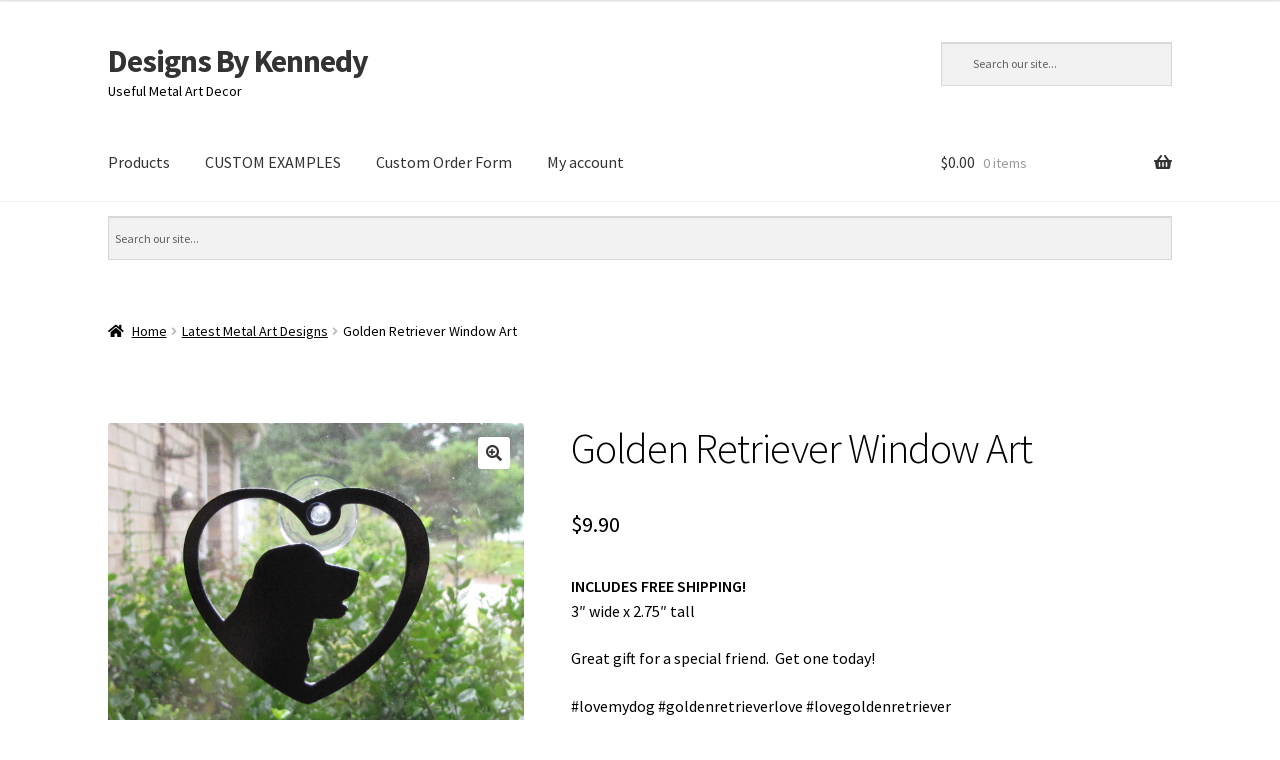

--- FILE ---
content_type: text/html; charset=UTF-8
request_url: https://designsbykennedy.com/product/golden-retriever-window-art/
body_size: 20569
content:
<!doctype html>
<html lang="en-US">
<head>
<meta charset="UTF-8">
<meta name="viewport" content="width=device-width, initial-scale=1">
<link rel="profile" href="http://gmpg.org/xfn/11">
<link rel="pingback" href="https://designsbykennedy.com/xmlrpc.php">

				<script>document.documentElement.className = document.documentElement.className + ' yes-js js_active js'</script>
			<meta name='robots' content='index, follow, max-image-preview:large, max-snippet:-1, max-video-preview:-1' />
<!-- Jetpack Site Verification Tags -->
<meta name="google-site-verification" content="HfNUhkS1a73GVZwa8T3jXtGQ0TF_LEfArSDYYil7MbM" />
<meta name="msvalidate.01" content="B083D33C0A76C65BA1D91E282DCDA6E4" />
<meta name="p:domain_verify" content="de0dd76bfa7fc7d2cea643f7bbc15262" />
<script>window._wca = window._wca || [];</script>

	<!-- This site is optimized with the Yoast SEO plugin v26.8 - https://yoast.com/product/yoast-seo-wordpress/ -->
	<title>Golden Retriever Window Art &#8211; Designs By Kennedy Grab this one today!</title>
	<meta name="description" content="golden retriever window art for that hard to please friend or family member, gift for a golden retriever owner, dog gift, golden retriever sign" />
	<link rel="canonical" href="https://designsbykennedy.com/product/golden-retriever-window-art/" />
	<meta property="og:locale" content="en_US" />
	<meta property="og:type" content="article" />
	<meta property="og:title" content="Golden Retriever Window Art &#8211; Designs By Kennedy Grab this one today!" />
	<meta property="og:description" content="golden retriever window art for that hard to please friend or family member, gift for a golden retriever owner, dog gift, golden retriever sign" />
	<meta property="og:url" content="https://designsbykennedy.com/product/golden-retriever-window-art/" />
	<meta property="og:site_name" content="Designs By Kennedy" />
	<meta property="article:publisher" content="https://www.facebook.com/profile.php?id=100011315405613" />
	<meta property="article:modified_time" content="2021-08-29T01:44:44+00:00" />
	<meta property="og:image" content="https://i0.wp.com/designsbykennedy.com/wp-content/uploads/2021/07/WA-golden-retriever2.jpg?fit=1600%2C1200&ssl=1" />
	<meta property="og:image:width" content="1600" />
	<meta property="og:image:height" content="1200" />
	<meta property="og:image:type" content="image/jpeg" />
	<meta name="twitter:card" content="summary_large_image" />
	<meta name="twitter:label1" content="Est. reading time" />
	<meta name="twitter:data1" content="1 minute" />
	<script type="application/ld+json" class="yoast-schema-graph">{"@context":"https://schema.org","@graph":[{"@type":"WebPage","@id":"https://designsbykennedy.com/product/golden-retriever-window-art/","url":"https://designsbykennedy.com/product/golden-retriever-window-art/","name":"Golden Retriever Window Art &#8211; Designs By Kennedy Grab this one today!","isPartOf":{"@id":"https://designsbykennedy.com/#website"},"primaryImageOfPage":{"@id":"https://designsbykennedy.com/product/golden-retriever-window-art/#primaryimage"},"image":{"@id":"https://designsbykennedy.com/product/golden-retriever-window-art/#primaryimage"},"thumbnailUrl":"https://i0.wp.com/designsbykennedy.com/wp-content/uploads/2021/07/WA-golden-retriever2.jpg?fit=1600%2C1200&ssl=1","datePublished":"2021-07-11T23:40:55+00:00","dateModified":"2021-08-29T01:44:44+00:00","description":"golden retriever window art for that hard to please friend or family member, gift for a golden retriever owner, dog gift, golden retriever sign","breadcrumb":{"@id":"https://designsbykennedy.com/product/golden-retriever-window-art/#breadcrumb"},"inLanguage":"en-US","potentialAction":[{"@type":"ReadAction","target":["https://designsbykennedy.com/product/golden-retriever-window-art/"]}]},{"@type":"ImageObject","inLanguage":"en-US","@id":"https://designsbykennedy.com/product/golden-retriever-window-art/#primaryimage","url":"https://i0.wp.com/designsbykennedy.com/wp-content/uploads/2021/07/WA-golden-retriever2.jpg?fit=1600%2C1200&ssl=1","contentUrl":"https://i0.wp.com/designsbykennedy.com/wp-content/uploads/2021/07/WA-golden-retriever2.jpg?fit=1600%2C1200&ssl=1","width":1600,"height":1200,"caption":"metal golden retriever window art window ornament, gift for a golden retriever owner, golden retriever gift, golden retriever wall art, golden retriever decor"},{"@type":"BreadcrumbList","@id":"https://designsbykennedy.com/product/golden-retriever-window-art/#breadcrumb","itemListElement":[{"@type":"ListItem","position":1,"name":"Home","item":"https://designsbykennedy.com/"},{"@type":"ListItem","position":2,"name":"Golden Retriever Window Art"}]},{"@type":"WebSite","@id":"https://designsbykennedy.com/#website","url":"https://designsbykennedy.com/","name":"Designs By Kennedy","description":"Useful Metal Art Decor","publisher":{"@id":"https://designsbykennedy.com/#organization"},"potentialAction":[{"@type":"SearchAction","target":{"@type":"EntryPoint","urlTemplate":"https://designsbykennedy.com/?s={search_term_string}"},"query-input":{"@type":"PropertyValueSpecification","valueRequired":true,"valueName":"search_term_string"}}],"inLanguage":"en-US"},{"@type":"Organization","@id":"https://designsbykennedy.com/#organization","name":"Designs By Kennedy","url":"https://designsbykennedy.com/","logo":{"@type":"ImageObject","inLanguage":"en-US","@id":"https://designsbykennedy.com/#/schema/logo/image/","url":"https://i0.wp.com/designsbykennedy.com/wp-content/uploads/2022/01/dbk-icon.jpg?fit=172%2C163&ssl=1","contentUrl":"https://i0.wp.com/designsbykennedy.com/wp-content/uploads/2022/01/dbk-icon.jpg?fit=172%2C163&ssl=1","width":172,"height":163,"caption":"Designs By Kennedy"},"image":{"@id":"https://designsbykennedy.com/#/schema/logo/image/"},"sameAs":["https://www.facebook.com/profile.php?id=100011315405613","https://www.pinterest.com/6bdf05cc6ac5c66aae90f8f7437894/"]}]}</script>
	<!-- / Yoast SEO plugin. -->


<link rel='dns-prefetch' href='//static.addtoany.com' />
<link rel='dns-prefetch' href='//stats.wp.com' />
<link rel='dns-prefetch' href='//fonts.googleapis.com' />
<link rel='dns-prefetch' href='//widgets.wp.com' />
<link rel='dns-prefetch' href='//s0.wp.com' />
<link rel='dns-prefetch' href='//0.gravatar.com' />
<link rel='dns-prefetch' href='//1.gravatar.com' />
<link rel='dns-prefetch' href='//2.gravatar.com' />
<link rel='preconnect' href='//www.google-analytics.com' />
<link rel='preconnect' href='//i0.wp.com' />
<link rel='preconnect' href='//c0.wp.com' />
<link rel="alternate" type="application/rss+xml" title="Designs By Kennedy &raquo; Feed" href="https://designsbykennedy.com/feed/" />
<link rel="alternate" type="application/rss+xml" title="Designs By Kennedy &raquo; Comments Feed" href="https://designsbykennedy.com/comments/feed/" />
<link rel="alternate" type="application/rss+xml" title="Designs By Kennedy &raquo; Golden Retriever Window Art Comments Feed" href="https://designsbykennedy.com/product/golden-retriever-window-art/feed/" />
<link rel="alternate" title="oEmbed (JSON)" type="application/json+oembed" href="https://designsbykennedy.com/wp-json/oembed/1.0/embed?url=https%3A%2F%2Fdesignsbykennedy.com%2Fproduct%2Fgolden-retriever-window-art%2F" />
<link rel="alternate" title="oEmbed (XML)" type="text/xml+oembed" href="https://designsbykennedy.com/wp-json/oembed/1.0/embed?url=https%3A%2F%2Fdesignsbykennedy.com%2Fproduct%2Fgolden-retriever-window-art%2F&#038;format=xml" />
<style id='wp-img-auto-sizes-contain-inline-css'>
img:is([sizes=auto i],[sizes^="auto," i]){contain-intrinsic-size:3000px 1500px}
/*# sourceURL=wp-img-auto-sizes-contain-inline-css */
</style>
<link rel='stylesheet' id='dashicons-css' href='https://c0.wp.com/c/6.9/wp-includes/css/dashicons.min.css' media='all' />
<style id='dashicons-inline-css'>
[data-font="Dashicons"]:before {font-family: 'Dashicons' !important;content: attr(data-icon) !important;speak: none !important;font-weight: normal !important;font-variant: normal !important;text-transform: none !important;line-height: 1 !important;font-style: normal !important;-webkit-font-smoothing: antialiased !important;-moz-osx-font-smoothing: grayscale !important;}
/*# sourceURL=dashicons-inline-css */
</style>
<!-- <link rel='stylesheet' id='post-views-counter-frontend-css' href='https://designsbykennedy.com/wp-content/plugins/post-views-counter/css/frontend.css?ver=1.7.3' media='all' /> -->
<link rel="stylesheet" type="text/css" href="//designsbykennedy.com/wp-content/cache/wpfc-minified/8x4nfxpt/dfju9.css" media="all"/>
<link rel='stylesheet' id='wp-block-library-css' href='https://c0.wp.com/c/6.9/wp-includes/css/dist/block-library/style.min.css' media='all' />
<style id='wp-block-library-theme-inline-css'>
.wp-block-audio :where(figcaption){color:#555;font-size:13px;text-align:center}.is-dark-theme .wp-block-audio :where(figcaption){color:#ffffffa6}.wp-block-audio{margin:0 0 1em}.wp-block-code{border:1px solid #ccc;border-radius:4px;font-family:Menlo,Consolas,monaco,monospace;padding:.8em 1em}.wp-block-embed :where(figcaption){color:#555;font-size:13px;text-align:center}.is-dark-theme .wp-block-embed :where(figcaption){color:#ffffffa6}.wp-block-embed{margin:0 0 1em}.blocks-gallery-caption{color:#555;font-size:13px;text-align:center}.is-dark-theme .blocks-gallery-caption{color:#ffffffa6}:root :where(.wp-block-image figcaption){color:#555;font-size:13px;text-align:center}.is-dark-theme :root :where(.wp-block-image figcaption){color:#ffffffa6}.wp-block-image{margin:0 0 1em}.wp-block-pullquote{border-bottom:4px solid;border-top:4px solid;color:currentColor;margin-bottom:1.75em}.wp-block-pullquote :where(cite),.wp-block-pullquote :where(footer),.wp-block-pullquote__citation{color:currentColor;font-size:.8125em;font-style:normal;text-transform:uppercase}.wp-block-quote{border-left:.25em solid;margin:0 0 1.75em;padding-left:1em}.wp-block-quote cite,.wp-block-quote footer{color:currentColor;font-size:.8125em;font-style:normal;position:relative}.wp-block-quote:where(.has-text-align-right){border-left:none;border-right:.25em solid;padding-left:0;padding-right:1em}.wp-block-quote:where(.has-text-align-center){border:none;padding-left:0}.wp-block-quote.is-large,.wp-block-quote.is-style-large,.wp-block-quote:where(.is-style-plain){border:none}.wp-block-search .wp-block-search__label{font-weight:700}.wp-block-search__button{border:1px solid #ccc;padding:.375em .625em}:where(.wp-block-group.has-background){padding:1.25em 2.375em}.wp-block-separator.has-css-opacity{opacity:.4}.wp-block-separator{border:none;border-bottom:2px solid;margin-left:auto;margin-right:auto}.wp-block-separator.has-alpha-channel-opacity{opacity:1}.wp-block-separator:not(.is-style-wide):not(.is-style-dots){width:100px}.wp-block-separator.has-background:not(.is-style-dots){border-bottom:none;height:1px}.wp-block-separator.has-background:not(.is-style-wide):not(.is-style-dots){height:2px}.wp-block-table{margin:0 0 1em}.wp-block-table td,.wp-block-table th{word-break:normal}.wp-block-table :where(figcaption){color:#555;font-size:13px;text-align:center}.is-dark-theme .wp-block-table :where(figcaption){color:#ffffffa6}.wp-block-video :where(figcaption){color:#555;font-size:13px;text-align:center}.is-dark-theme .wp-block-video :where(figcaption){color:#ffffffa6}.wp-block-video{margin:0 0 1em}:root :where(.wp-block-template-part.has-background){margin-bottom:0;margin-top:0;padding:1.25em 2.375em}
/*# sourceURL=/wp-includes/css/dist/block-library/theme.min.css */
</style>
<style id='classic-theme-styles-inline-css'>
/*! This file is auto-generated */
.wp-block-button__link{color:#fff;background-color:#32373c;border-radius:9999px;box-shadow:none;text-decoration:none;padding:calc(.667em + 2px) calc(1.333em + 2px);font-size:1.125em}.wp-block-file__button{background:#32373c;color:#fff;text-decoration:none}
/*# sourceURL=/wp-includes/css/classic-themes.min.css */
</style>
<link rel='stylesheet' id='mediaelement-css' href='https://c0.wp.com/c/6.9/wp-includes/js/mediaelement/mediaelementplayer-legacy.min.css' media='all' />
<link rel='stylesheet' id='wp-mediaelement-css' href='https://c0.wp.com/c/6.9/wp-includes/js/mediaelement/wp-mediaelement.min.css' media='all' />
<style id='jetpack-sharing-buttons-style-inline-css'>
.jetpack-sharing-buttons__services-list{display:flex;flex-direction:row;flex-wrap:wrap;gap:0;list-style-type:none;margin:5px;padding:0}.jetpack-sharing-buttons__services-list.has-small-icon-size{font-size:12px}.jetpack-sharing-buttons__services-list.has-normal-icon-size{font-size:16px}.jetpack-sharing-buttons__services-list.has-large-icon-size{font-size:24px}.jetpack-sharing-buttons__services-list.has-huge-icon-size{font-size:36px}@media print{.jetpack-sharing-buttons__services-list{display:none!important}}.editor-styles-wrapper .wp-block-jetpack-sharing-buttons{gap:0;padding-inline-start:0}ul.jetpack-sharing-buttons__services-list.has-background{padding:1.25em 2.375em}
/*# sourceURL=https://designsbykennedy.com/wp-content/plugins/jetpack/_inc/blocks/sharing-buttons/view.css */
</style>
<!-- <link rel='stylesheet' id='jquery-selectBox-css' href='https://designsbykennedy.com/wp-content/plugins/yith-woocommerce-wishlist/assets/css/jquery.selectBox.css?ver=1.2.0' media='all' /> -->
<!-- <link rel='stylesheet' id='woocommerce_prettyPhoto_css-css' href='//designsbykennedy.com/wp-content/plugins/woocommerce/assets/css/prettyPhoto.css?ver=3.1.6' media='all' /> -->
<!-- <link rel='stylesheet' id='yith-wcwl-main-css' href='https://designsbykennedy.com/wp-content/plugins/yith-woocommerce-wishlist/assets/css/style.css?ver=4.12.0' media='all' /> -->
<link rel="stylesheet" type="text/css" href="//designsbykennedy.com/wp-content/cache/wpfc-minified/7irha8s5/dfju9.css" media="all"/>
<style id='yith-wcwl-main-inline-css'>
 :root { --rounded-corners-radius: 16px; --color-add-to-cart-background: #333333; --color-add-to-cart-text: #FFFFFF; --color-add-to-cart-border: #333333; --color-add-to-cart-background-hover: #4F4F4F; --color-add-to-cart-text-hover: #FFFFFF; --color-add-to-cart-border-hover: #4F4F4F; --add-to-cart-rounded-corners-radius: 16px; --color-button-style-1-background: #333333; --color-button-style-1-text: #FFFFFF; --color-button-style-1-border: #333333; --color-button-style-1-background-hover: #4F4F4F; --color-button-style-1-text-hover: #FFFFFF; --color-button-style-1-border-hover: #4F4F4F; --color-button-style-2-background: #333333; --color-button-style-2-text: #FFFFFF; --color-button-style-2-border: #333333; --color-button-style-2-background-hover: #4F4F4F; --color-button-style-2-text-hover: #FFFFFF; --color-button-style-2-border-hover: #4F4F4F; --color-wishlist-table-background: #FFFFFF; --color-wishlist-table-text: #6d6c6c; --color-wishlist-table-border: #FFFFFF; --color-headers-background: #F4F4F4; --color-share-button-color: #FFFFFF; --color-share-button-color-hover: #FFFFFF; --color-fb-button-background: #39599E; --color-fb-button-background-hover: #595A5A; --color-tw-button-background: #45AFE2; --color-tw-button-background-hover: #595A5A; --color-pr-button-background: #AB2E31; --color-pr-button-background-hover: #595A5A; --color-em-button-background: #FBB102; --color-em-button-background-hover: #595A5A; --color-wa-button-background: #00A901; --color-wa-button-background-hover: #595A5A; --feedback-duration: 3s } 
 :root { --rounded-corners-radius: 16px; --color-add-to-cart-background: #333333; --color-add-to-cart-text: #FFFFFF; --color-add-to-cart-border: #333333; --color-add-to-cart-background-hover: #4F4F4F; --color-add-to-cart-text-hover: #FFFFFF; --color-add-to-cart-border-hover: #4F4F4F; --add-to-cart-rounded-corners-radius: 16px; --color-button-style-1-background: #333333; --color-button-style-1-text: #FFFFFF; --color-button-style-1-border: #333333; --color-button-style-1-background-hover: #4F4F4F; --color-button-style-1-text-hover: #FFFFFF; --color-button-style-1-border-hover: #4F4F4F; --color-button-style-2-background: #333333; --color-button-style-2-text: #FFFFFF; --color-button-style-2-border: #333333; --color-button-style-2-background-hover: #4F4F4F; --color-button-style-2-text-hover: #FFFFFF; --color-button-style-2-border-hover: #4F4F4F; --color-wishlist-table-background: #FFFFFF; --color-wishlist-table-text: #6d6c6c; --color-wishlist-table-border: #FFFFFF; --color-headers-background: #F4F4F4; --color-share-button-color: #FFFFFF; --color-share-button-color-hover: #FFFFFF; --color-fb-button-background: #39599E; --color-fb-button-background-hover: #595A5A; --color-tw-button-background: #45AFE2; --color-tw-button-background-hover: #595A5A; --color-pr-button-background: #AB2E31; --color-pr-button-background-hover: #595A5A; --color-em-button-background: #FBB102; --color-em-button-background-hover: #595A5A; --color-wa-button-background: #00A901; --color-wa-button-background-hover: #595A5A; --feedback-duration: 3s } 
/*# sourceURL=yith-wcwl-main-inline-css */
</style>
<!-- <link rel='stylesheet' id='storefront-gutenberg-blocks-css' href='https://designsbykennedy.com/wp-content/themes/storefront/assets/css/base/gutenberg-blocks.css?ver=4.6.2' media='all' /> -->
<link rel="stylesheet" type="text/css" href="//designsbykennedy.com/wp-content/cache/wpfc-minified/q63p0wyx/dfju9.css" media="all"/>
<style id='storefront-gutenberg-blocks-inline-css'>

				.wp-block-button__link:not(.has-text-color) {
					color: #333333;
				}

				.wp-block-button__link:not(.has-text-color):hover,
				.wp-block-button__link:not(.has-text-color):focus,
				.wp-block-button__link:not(.has-text-color):active {
					color: #333333;
				}

				.wp-block-button__link:not(.has-background) {
					background-color: #ffffff;
				}

				.wp-block-button__link:not(.has-background):hover,
				.wp-block-button__link:not(.has-background):focus,
				.wp-block-button__link:not(.has-background):active {
					border-color: #e6e6e6;
					background-color: #e6e6e6;
				}

				.wc-block-grid__products .wc-block-grid__product .wp-block-button__link {
					background-color: #ffffff;
					border-color: #ffffff;
					color: #333333;
				}

				.wp-block-quote footer,
				.wp-block-quote cite,
				.wp-block-quote__citation {
					color: #000000;
				}

				.wp-block-pullquote cite,
				.wp-block-pullquote footer,
				.wp-block-pullquote__citation {
					color: #000000;
				}

				.wp-block-image figcaption {
					color: #000000;
				}

				.wp-block-separator.is-style-dots::before {
					color: #000000;
				}

				.wp-block-file a.wp-block-file__button {
					color: #333333;
					background-color: #ffffff;
					border-color: #ffffff;
				}

				.wp-block-file a.wp-block-file__button:hover,
				.wp-block-file a.wp-block-file__button:focus,
				.wp-block-file a.wp-block-file__button:active {
					color: #333333;
					background-color: #e6e6e6;
				}

				.wp-block-code,
				.wp-block-preformatted pre {
					color: #000000;
				}

				.wp-block-table:not( .has-background ):not( .is-style-stripes ) tbody tr:nth-child(2n) td {
					background-color: #fdfdfd;
				}

				.wp-block-cover .wp-block-cover__inner-container h1:not(.has-text-color),
				.wp-block-cover .wp-block-cover__inner-container h2:not(.has-text-color),
				.wp-block-cover .wp-block-cover__inner-container h3:not(.has-text-color),
				.wp-block-cover .wp-block-cover__inner-container h4:not(.has-text-color),
				.wp-block-cover .wp-block-cover__inner-container h5:not(.has-text-color),
				.wp-block-cover .wp-block-cover__inner-container h6:not(.has-text-color) {
					color: #000000;
				}

				div.wc-block-components-price-slider__range-input-progress,
				.rtl .wc-block-components-price-slider__range-input-progress {
					--range-color: #7f54b3;
				}

				/* Target only IE11 */
				@media all and (-ms-high-contrast: none), (-ms-high-contrast: active) {
					.wc-block-components-price-slider__range-input-progress {
						background: #7f54b3;
					}
				}

				.wc-block-components-button:not(.is-link) {
					background-color: #333333;
					color: #ffffff;
				}

				.wc-block-components-button:not(.is-link):hover,
				.wc-block-components-button:not(.is-link):focus,
				.wc-block-components-button:not(.is-link):active {
					background-color: #1a1a1a;
					color: #ffffff;
				}

				.wc-block-components-button:not(.is-link):disabled {
					background-color: #333333;
					color: #ffffff;
				}

				.wc-block-cart__submit-container {
					background-color: #ffffff;
				}

				.wc-block-cart__submit-container::before {
					color: rgba(220,220,220,0.5);
				}

				.wc-block-components-order-summary-item__quantity {
					background-color: #ffffff;
					border-color: #000000;
					box-shadow: 0 0 0 2px #ffffff;
					color: #000000;
				}
			
/*# sourceURL=storefront-gutenberg-blocks-inline-css */
</style>
<style id='global-styles-inline-css'>
:root{--wp--preset--aspect-ratio--square: 1;--wp--preset--aspect-ratio--4-3: 4/3;--wp--preset--aspect-ratio--3-4: 3/4;--wp--preset--aspect-ratio--3-2: 3/2;--wp--preset--aspect-ratio--2-3: 2/3;--wp--preset--aspect-ratio--16-9: 16/9;--wp--preset--aspect-ratio--9-16: 9/16;--wp--preset--color--black: #000000;--wp--preset--color--cyan-bluish-gray: #abb8c3;--wp--preset--color--white: #ffffff;--wp--preset--color--pale-pink: #f78da7;--wp--preset--color--vivid-red: #cf2e2e;--wp--preset--color--luminous-vivid-orange: #ff6900;--wp--preset--color--luminous-vivid-amber: #fcb900;--wp--preset--color--light-green-cyan: #7bdcb5;--wp--preset--color--vivid-green-cyan: #00d084;--wp--preset--color--pale-cyan-blue: #8ed1fc;--wp--preset--color--vivid-cyan-blue: #0693e3;--wp--preset--color--vivid-purple: #9b51e0;--wp--preset--gradient--vivid-cyan-blue-to-vivid-purple: linear-gradient(135deg,rgb(6,147,227) 0%,rgb(155,81,224) 100%);--wp--preset--gradient--light-green-cyan-to-vivid-green-cyan: linear-gradient(135deg,rgb(122,220,180) 0%,rgb(0,208,130) 100%);--wp--preset--gradient--luminous-vivid-amber-to-luminous-vivid-orange: linear-gradient(135deg,rgb(252,185,0) 0%,rgb(255,105,0) 100%);--wp--preset--gradient--luminous-vivid-orange-to-vivid-red: linear-gradient(135deg,rgb(255,105,0) 0%,rgb(207,46,46) 100%);--wp--preset--gradient--very-light-gray-to-cyan-bluish-gray: linear-gradient(135deg,rgb(238,238,238) 0%,rgb(169,184,195) 100%);--wp--preset--gradient--cool-to-warm-spectrum: linear-gradient(135deg,rgb(74,234,220) 0%,rgb(151,120,209) 20%,rgb(207,42,186) 40%,rgb(238,44,130) 60%,rgb(251,105,98) 80%,rgb(254,248,76) 100%);--wp--preset--gradient--blush-light-purple: linear-gradient(135deg,rgb(255,206,236) 0%,rgb(152,150,240) 100%);--wp--preset--gradient--blush-bordeaux: linear-gradient(135deg,rgb(254,205,165) 0%,rgb(254,45,45) 50%,rgb(107,0,62) 100%);--wp--preset--gradient--luminous-dusk: linear-gradient(135deg,rgb(255,203,112) 0%,rgb(199,81,192) 50%,rgb(65,88,208) 100%);--wp--preset--gradient--pale-ocean: linear-gradient(135deg,rgb(255,245,203) 0%,rgb(182,227,212) 50%,rgb(51,167,181) 100%);--wp--preset--gradient--electric-grass: linear-gradient(135deg,rgb(202,248,128) 0%,rgb(113,206,126) 100%);--wp--preset--gradient--midnight: linear-gradient(135deg,rgb(2,3,129) 0%,rgb(40,116,252) 100%);--wp--preset--font-size--small: 14px;--wp--preset--font-size--medium: 23px;--wp--preset--font-size--large: 26px;--wp--preset--font-size--x-large: 42px;--wp--preset--font-size--normal: 16px;--wp--preset--font-size--huge: 37px;--wp--preset--spacing--20: 0.44rem;--wp--preset--spacing--30: 0.67rem;--wp--preset--spacing--40: 1rem;--wp--preset--spacing--50: 1.5rem;--wp--preset--spacing--60: 2.25rem;--wp--preset--spacing--70: 3.38rem;--wp--preset--spacing--80: 5.06rem;--wp--preset--shadow--natural: 6px 6px 9px rgba(0, 0, 0, 0.2);--wp--preset--shadow--deep: 12px 12px 50px rgba(0, 0, 0, 0.4);--wp--preset--shadow--sharp: 6px 6px 0px rgba(0, 0, 0, 0.2);--wp--preset--shadow--outlined: 6px 6px 0px -3px rgb(255, 255, 255), 6px 6px rgb(0, 0, 0);--wp--preset--shadow--crisp: 6px 6px 0px rgb(0, 0, 0);}:root :where(.is-layout-flow) > :first-child{margin-block-start: 0;}:root :where(.is-layout-flow) > :last-child{margin-block-end: 0;}:root :where(.is-layout-flow) > *{margin-block-start: 24px;margin-block-end: 0;}:root :where(.is-layout-constrained) > :first-child{margin-block-start: 0;}:root :where(.is-layout-constrained) > :last-child{margin-block-end: 0;}:root :where(.is-layout-constrained) > *{margin-block-start: 24px;margin-block-end: 0;}:root :where(.is-layout-flex){gap: 24px;}:root :where(.is-layout-grid){gap: 24px;}body .is-layout-flex{display: flex;}.is-layout-flex{flex-wrap: wrap;align-items: center;}.is-layout-flex > :is(*, div){margin: 0;}body .is-layout-grid{display: grid;}.is-layout-grid > :is(*, div){margin: 0;}.has-black-color{color: var(--wp--preset--color--black) !important;}.has-cyan-bluish-gray-color{color: var(--wp--preset--color--cyan-bluish-gray) !important;}.has-white-color{color: var(--wp--preset--color--white) !important;}.has-pale-pink-color{color: var(--wp--preset--color--pale-pink) !important;}.has-vivid-red-color{color: var(--wp--preset--color--vivid-red) !important;}.has-luminous-vivid-orange-color{color: var(--wp--preset--color--luminous-vivid-orange) !important;}.has-luminous-vivid-amber-color{color: var(--wp--preset--color--luminous-vivid-amber) !important;}.has-light-green-cyan-color{color: var(--wp--preset--color--light-green-cyan) !important;}.has-vivid-green-cyan-color{color: var(--wp--preset--color--vivid-green-cyan) !important;}.has-pale-cyan-blue-color{color: var(--wp--preset--color--pale-cyan-blue) !important;}.has-vivid-cyan-blue-color{color: var(--wp--preset--color--vivid-cyan-blue) !important;}.has-vivid-purple-color{color: var(--wp--preset--color--vivid-purple) !important;}.has-black-background-color{background-color: var(--wp--preset--color--black) !important;}.has-cyan-bluish-gray-background-color{background-color: var(--wp--preset--color--cyan-bluish-gray) !important;}.has-white-background-color{background-color: var(--wp--preset--color--white) !important;}.has-pale-pink-background-color{background-color: var(--wp--preset--color--pale-pink) !important;}.has-vivid-red-background-color{background-color: var(--wp--preset--color--vivid-red) !important;}.has-luminous-vivid-orange-background-color{background-color: var(--wp--preset--color--luminous-vivid-orange) !important;}.has-luminous-vivid-amber-background-color{background-color: var(--wp--preset--color--luminous-vivid-amber) !important;}.has-light-green-cyan-background-color{background-color: var(--wp--preset--color--light-green-cyan) !important;}.has-vivid-green-cyan-background-color{background-color: var(--wp--preset--color--vivid-green-cyan) !important;}.has-pale-cyan-blue-background-color{background-color: var(--wp--preset--color--pale-cyan-blue) !important;}.has-vivid-cyan-blue-background-color{background-color: var(--wp--preset--color--vivid-cyan-blue) !important;}.has-vivid-purple-background-color{background-color: var(--wp--preset--color--vivid-purple) !important;}.has-black-border-color{border-color: var(--wp--preset--color--black) !important;}.has-cyan-bluish-gray-border-color{border-color: var(--wp--preset--color--cyan-bluish-gray) !important;}.has-white-border-color{border-color: var(--wp--preset--color--white) !important;}.has-pale-pink-border-color{border-color: var(--wp--preset--color--pale-pink) !important;}.has-vivid-red-border-color{border-color: var(--wp--preset--color--vivid-red) !important;}.has-luminous-vivid-orange-border-color{border-color: var(--wp--preset--color--luminous-vivid-orange) !important;}.has-luminous-vivid-amber-border-color{border-color: var(--wp--preset--color--luminous-vivid-amber) !important;}.has-light-green-cyan-border-color{border-color: var(--wp--preset--color--light-green-cyan) !important;}.has-vivid-green-cyan-border-color{border-color: var(--wp--preset--color--vivid-green-cyan) !important;}.has-pale-cyan-blue-border-color{border-color: var(--wp--preset--color--pale-cyan-blue) !important;}.has-vivid-cyan-blue-border-color{border-color: var(--wp--preset--color--vivid-cyan-blue) !important;}.has-vivid-purple-border-color{border-color: var(--wp--preset--color--vivid-purple) !important;}.has-vivid-cyan-blue-to-vivid-purple-gradient-background{background: var(--wp--preset--gradient--vivid-cyan-blue-to-vivid-purple) !important;}.has-light-green-cyan-to-vivid-green-cyan-gradient-background{background: var(--wp--preset--gradient--light-green-cyan-to-vivid-green-cyan) !important;}.has-luminous-vivid-amber-to-luminous-vivid-orange-gradient-background{background: var(--wp--preset--gradient--luminous-vivid-amber-to-luminous-vivid-orange) !important;}.has-luminous-vivid-orange-to-vivid-red-gradient-background{background: var(--wp--preset--gradient--luminous-vivid-orange-to-vivid-red) !important;}.has-very-light-gray-to-cyan-bluish-gray-gradient-background{background: var(--wp--preset--gradient--very-light-gray-to-cyan-bluish-gray) !important;}.has-cool-to-warm-spectrum-gradient-background{background: var(--wp--preset--gradient--cool-to-warm-spectrum) !important;}.has-blush-light-purple-gradient-background{background: var(--wp--preset--gradient--blush-light-purple) !important;}.has-blush-bordeaux-gradient-background{background: var(--wp--preset--gradient--blush-bordeaux) !important;}.has-luminous-dusk-gradient-background{background: var(--wp--preset--gradient--luminous-dusk) !important;}.has-pale-ocean-gradient-background{background: var(--wp--preset--gradient--pale-ocean) !important;}.has-electric-grass-gradient-background{background: var(--wp--preset--gradient--electric-grass) !important;}.has-midnight-gradient-background{background: var(--wp--preset--gradient--midnight) !important;}.has-small-font-size{font-size: var(--wp--preset--font-size--small) !important;}.has-medium-font-size{font-size: var(--wp--preset--font-size--medium) !important;}.has-large-font-size{font-size: var(--wp--preset--font-size--large) !important;}.has-x-large-font-size{font-size: var(--wp--preset--font-size--x-large) !important;}
:root :where(.wp-block-pullquote){font-size: 1.5em;line-height: 1.6;}
/*# sourceURL=global-styles-inline-css */
</style>
<!-- <link rel='stylesheet' id='tp-product-image-flipper-for-woocommerce-css' href='https://designsbykennedy.com/wp-content/plugins/tp-product-image-flipper-for-woocommerce/css/tp-product-image-flipper-for-woocommerce.css?ver=6.9' media='all' /> -->
<link rel="stylesheet" type="text/css" href="//designsbykennedy.com/wp-content/cache/wpfc-minified/f2vgwyon/dfju9.css" media="all"/>
<link rel='stylesheet' id='photoswipe-css' href='https://c0.wp.com/p/woocommerce/10.4.3/assets/css/photoswipe/photoswipe.min.css' media='all' />
<link rel='stylesheet' id='photoswipe-default-skin-css' href='https://c0.wp.com/p/woocommerce/10.4.3/assets/css/photoswipe/default-skin/default-skin.min.css' media='all' />
<style id='woocommerce-inline-inline-css'>
.woocommerce form .form-row .required { visibility: visible; }
/*# sourceURL=woocommerce-inline-inline-css */
</style>
<!-- <link rel='stylesheet' id='aws-style-css' href='https://designsbykennedy.com/wp-content/plugins/advanced-woo-search/assets/css/common.min.css?ver=3.52' media='all' /> -->
<!-- <link rel='stylesheet' id='yith-wcwl-theme-css' href='https://designsbykennedy.com/wp-content/plugins/yith-woocommerce-wishlist/assets/css/themes/storefront.css?ver=4.12.0' media='all' /> -->
<!-- <link rel='stylesheet' id='storefront-style-css' href='https://designsbykennedy.com/wp-content/themes/storefront/style.css?ver=4.6.2' media='all' /> -->
<link rel="stylesheet" type="text/css" href="//designsbykennedy.com/wp-content/cache/wpfc-minified/mnszpcv6/dfju9.css" media="all"/>
<style id='storefront-style-inline-css'>

			.main-navigation ul li a,
			.site-title a,
			ul.menu li a,
			.site-branding h1 a,
			button.menu-toggle,
			button.menu-toggle:hover,
			.handheld-navigation .dropdown-toggle {
				color: #333333;
			}

			button.menu-toggle,
			button.menu-toggle:hover {
				border-color: #333333;
			}

			.main-navigation ul li a:hover,
			.main-navigation ul li:hover > a,
			.site-title a:hover,
			.site-header ul.menu li.current-menu-item > a {
				color: #747474;
			}

			table:not( .has-background ) th {
				background-color: #f8f8f8;
			}

			table:not( .has-background ) tbody td {
				background-color: #fdfdfd;
			}

			table:not( .has-background ) tbody tr:nth-child(2n) td,
			fieldset,
			fieldset legend {
				background-color: #fbfbfb;
			}

			.site-header,
			.secondary-navigation ul ul,
			.main-navigation ul.menu > li.menu-item-has-children:after,
			.secondary-navigation ul.menu ul,
			.storefront-handheld-footer-bar,
			.storefront-handheld-footer-bar ul li > a,
			.storefront-handheld-footer-bar ul li.search .site-search,
			button.menu-toggle,
			button.menu-toggle:hover {
				background-color: #ffffff;
			}

			p.site-description,
			.site-header,
			.storefront-handheld-footer-bar {
				color: #000000;
			}

			button.menu-toggle:after,
			button.menu-toggle:before,
			button.menu-toggle span:before {
				background-color: #333333;
			}

			h1, h2, h3, h4, h5, h6, .wc-block-grid__product-title {
				color: #000000;
			}

			.widget h1 {
				border-bottom-color: #000000;
			}

			body,
			.secondary-navigation a {
				color: #000000;
			}

			.widget-area .widget a,
			.hentry .entry-header .posted-on a,
			.hentry .entry-header .post-author a,
			.hentry .entry-header .post-comments a,
			.hentry .entry-header .byline a {
				color: #050505;
			}

			a {
				color: #7f54b3;
			}

			a:focus,
			button:focus,
			.button.alt:focus,
			input:focus,
			textarea:focus,
			input[type="button"]:focus,
			input[type="reset"]:focus,
			input[type="submit"]:focus,
			input[type="email"]:focus,
			input[type="tel"]:focus,
			input[type="url"]:focus,
			input[type="password"]:focus,
			input[type="search"]:focus {
				outline-color: #7f54b3;
			}

			button, input[type="button"], input[type="reset"], input[type="submit"], .button, .widget a.button {
				background-color: #ffffff;
				border-color: #ffffff;
				color: #333333;
			}

			button:hover, input[type="button"]:hover, input[type="reset"]:hover, input[type="submit"]:hover, .button:hover, .widget a.button:hover {
				background-color: #e6e6e6;
				border-color: #e6e6e6;
				color: #333333;
			}

			button.alt, input[type="button"].alt, input[type="reset"].alt, input[type="submit"].alt, .button.alt, .widget-area .widget a.button.alt {
				background-color: #333333;
				border-color: #333333;
				color: #ffffff;
			}

			button.alt:hover, input[type="button"].alt:hover, input[type="reset"].alt:hover, input[type="submit"].alt:hover, .button.alt:hover, .widget-area .widget a.button.alt:hover {
				background-color: #1a1a1a;
				border-color: #1a1a1a;
				color: #ffffff;
			}

			.pagination .page-numbers li .page-numbers.current {
				background-color: #e6e6e6;
				color: #000000;
			}

			#comments .comment-list .comment-content .comment-text {
				background-color: #f8f8f8;
			}

			.site-footer {
				background-color: #f0f0f0;
				color: #6d6d6d;
			}

			.site-footer a:not(.button):not(.components-button) {
				color: #333333;
			}

			.site-footer .storefront-handheld-footer-bar a:not(.button):not(.components-button) {
				color: #333333;
			}

			.site-footer h1, .site-footer h2, .site-footer h3, .site-footer h4, .site-footer h5, .site-footer h6, .site-footer .widget .widget-title, .site-footer .widget .widgettitle {
				color: #333333;
			}

			.page-template-template-homepage.has-post-thumbnail .type-page.has-post-thumbnail .entry-title {
				color: #000000;
			}

			.page-template-template-homepage.has-post-thumbnail .type-page.has-post-thumbnail .entry-content {
				color: #000000;
			}

			@media screen and ( min-width: 768px ) {
				.secondary-navigation ul.menu a:hover {
					color: #191919;
				}

				.secondary-navigation ul.menu a {
					color: #000000;
				}

				.main-navigation ul.menu ul.sub-menu,
				.main-navigation ul.nav-menu ul.children {
					background-color: #f0f0f0;
				}

				.site-header {
					border-bottom-color: #f0f0f0;
				}
			}

				.sp-fixed-width .site {
					background-color:#ffffff;
				}
			

				.checkout-slides .sp-checkout-control-nav li a:after {
					background-color:#ffffff;
					border: 4px solid #d7d7d7;
				}

				.checkout-slides .sp-checkout-control-nav li:nth-child(2) a.flex-active:after {
					border: 4px solid #d7d7d7;
				}

				.checkout-slides .sp-checkout-control-nav li a:before,
				.checkout-slides .sp-checkout-control-nav li:nth-child(2) a.flex-active:before  {
					background-color:#d7d7d7;
				}

				.checkout-slides .sp-checkout-control-nav li:nth-child(2) a:before {
					background-color:#ebebeb;
				}

				.checkout-slides .sp-checkout-control-nav li:nth-child(2) a:after {
					border: 4px solid #ebebeb;
				}
			
/*# sourceURL=storefront-style-inline-css */
</style>
<!-- <link rel='stylesheet' id='storefront-icons-css' href='https://designsbykennedy.com/wp-content/themes/storefront/assets/css/base/icons.css?ver=4.6.2' media='all' /> -->
<link rel="stylesheet" type="text/css" href="//designsbykennedy.com/wp-content/cache/wpfc-minified/fh3egt4l/dfju9.css" media="all"/>
<link rel='stylesheet' id='storefront-fonts-css' href='https://fonts.googleapis.com/css?family=Source+Sans+Pro%3A400%2C300%2C300italic%2C400italic%2C600%2C700%2C900&#038;subset=latin%2Clatin-ext&#038;ver=4.6.2' media='all' />
<!-- <link rel='stylesheet' id='storefront-jetpack-widgets-css' href='https://designsbykennedy.com/wp-content/themes/storefront/assets/css/jetpack/widgets.css?ver=4.6.2' media='all' /> -->
<link rel="stylesheet" type="text/css" href="//designsbykennedy.com/wp-content/cache/wpfc-minified/kalr0nnk/dfju9.css" media="all"/>
<link rel='stylesheet' id='jetpack_likes-css' href='https://c0.wp.com/p/jetpack/15.4/modules/likes/style.css' media='all' />
<!-- <link rel='stylesheet' id='addtoany-css' href='https://designsbykennedy.com/wp-content/plugins/add-to-any/addtoany.min.css?ver=1.16' media='all' /> -->
<!-- <link rel='stylesheet' id='storefront-woocommerce-style-css' href='https://designsbykennedy.com/wp-content/themes/storefront/assets/css/woocommerce/woocommerce.css?ver=4.6.2' media='all' /> -->
<link rel="stylesheet" type="text/css" href="//designsbykennedy.com/wp-content/cache/wpfc-minified/6j8v8yi1/dfju9.css" media="all"/>
<style id='storefront-woocommerce-style-inline-css'>
@font-face {
				font-family: star;
				src: url(https://designsbykennedy.com/wp-content/plugins/woocommerce/assets/fonts/star.eot);
				src:
					url(https://designsbykennedy.com/wp-content/plugins/woocommerce/assets/fonts/star.eot?#iefix) format("embedded-opentype"),
					url(https://designsbykennedy.com/wp-content/plugins/woocommerce/assets/fonts/star.woff) format("woff"),
					url(https://designsbykennedy.com/wp-content/plugins/woocommerce/assets/fonts/star.ttf) format("truetype"),
					url(https://designsbykennedy.com/wp-content/plugins/woocommerce/assets/fonts/star.svg#star) format("svg");
				font-weight: 400;
				font-style: normal;
			}
			@font-face {
				font-family: WooCommerce;
				src: url(https://designsbykennedy.com/wp-content/plugins/woocommerce/assets/fonts/WooCommerce.eot);
				src:
					url(https://designsbykennedy.com/wp-content/plugins/woocommerce/assets/fonts/WooCommerce.eot?#iefix) format("embedded-opentype"),
					url(https://designsbykennedy.com/wp-content/plugins/woocommerce/assets/fonts/WooCommerce.woff) format("woff"),
					url(https://designsbykennedy.com/wp-content/plugins/woocommerce/assets/fonts/WooCommerce.ttf) format("truetype"),
					url(https://designsbykennedy.com/wp-content/plugins/woocommerce/assets/fonts/WooCommerce.svg#WooCommerce) format("svg");
				font-weight: 400;
				font-style: normal;
			}

			a.cart-contents,
			.site-header-cart .widget_shopping_cart a {
				color: #333333;
			}

			a.cart-contents:hover,
			.site-header-cart .widget_shopping_cart a:hover,
			.site-header-cart:hover > li > a {
				color: #747474;
			}

			table.cart td.product-remove,
			table.cart td.actions {
				border-top-color: #ffffff;
			}

			.storefront-handheld-footer-bar ul li.cart .count {
				background-color: #333333;
				color: #ffffff;
				border-color: #ffffff;
			}

			.woocommerce-tabs ul.tabs li.active a,
			ul.products li.product .price,
			.onsale,
			.wc-block-grid__product-onsale,
			.widget_search form:before,
			.widget_product_search form:before {
				color: #000000;
			}

			.woocommerce-breadcrumb a,
			a.woocommerce-review-link,
			.product_meta a {
				color: #050505;
			}

			.wc-block-grid__product-onsale,
			.onsale {
				border-color: #000000;
			}

			.star-rating span:before,
			.quantity .plus, .quantity .minus,
			p.stars a:hover:after,
			p.stars a:after,
			.star-rating span:before,
			#payment .payment_methods li input[type=radio]:first-child:checked+label:before {
				color: #7f54b3;
			}

			.widget_price_filter .ui-slider .ui-slider-range,
			.widget_price_filter .ui-slider .ui-slider-handle {
				background-color: #7f54b3;
			}

			.order_details {
				background-color: #f8f8f8;
			}

			.order_details > li {
				border-bottom: 1px dotted #e3e3e3;
			}

			.order_details:before,
			.order_details:after {
				background: -webkit-linear-gradient(transparent 0,transparent 0),-webkit-linear-gradient(135deg,#f8f8f8 33.33%,transparent 33.33%),-webkit-linear-gradient(45deg,#f8f8f8 33.33%,transparent 33.33%)
			}

			#order_review {
				background-color: #ffffff;
			}

			#payment .payment_methods > li .payment_box,
			#payment .place-order {
				background-color: #fafafa;
			}

			#payment .payment_methods > li:not(.woocommerce-notice) {
				background-color: #f5f5f5;
			}

			#payment .payment_methods > li:not(.woocommerce-notice):hover {
				background-color: #f0f0f0;
			}

			.woocommerce-pagination .page-numbers li .page-numbers.current {
				background-color: #e6e6e6;
				color: #000000;
			}

			.wc-block-grid__product-onsale,
			.onsale,
			.woocommerce-pagination .page-numbers li .page-numbers:not(.current) {
				color: #000000;
			}

			p.stars a:before,
			p.stars a:hover~a:before,
			p.stars.selected a.active~a:before {
				color: #000000;
			}

			p.stars.selected a.active:before,
			p.stars:hover a:before,
			p.stars.selected a:not(.active):before,
			p.stars.selected a.active:before {
				color: #7f54b3;
			}

			.single-product div.product .woocommerce-product-gallery .woocommerce-product-gallery__trigger {
				background-color: #ffffff;
				color: #333333;
			}

			.single-product div.product .woocommerce-product-gallery .woocommerce-product-gallery__trigger:hover {
				background-color: #e6e6e6;
				border-color: #e6e6e6;
				color: #333333;
			}

			.button.added_to_cart:focus,
			.button.wc-forward:focus {
				outline-color: #7f54b3;
			}

			.added_to_cart,
			.site-header-cart .widget_shopping_cart a.button,
			.wc-block-grid__products .wc-block-grid__product .wp-block-button__link {
				background-color: #ffffff;
				border-color: #ffffff;
				color: #333333;
			}

			.added_to_cart:hover,
			.site-header-cart .widget_shopping_cart a.button:hover,
			.wc-block-grid__products .wc-block-grid__product .wp-block-button__link:hover {
				background-color: #e6e6e6;
				border-color: #e6e6e6;
				color: #333333;
			}

			.added_to_cart.alt, .added_to_cart, .widget a.button.checkout {
				background-color: #333333;
				border-color: #333333;
				color: #ffffff;
			}

			.added_to_cart.alt:hover, .added_to_cart:hover, .widget a.button.checkout:hover {
				background-color: #1a1a1a;
				border-color: #1a1a1a;
				color: #ffffff;
			}

			.button.loading {
				color: #ffffff;
			}

			.button.loading:hover {
				background-color: #ffffff;
			}

			.button.loading:after {
				color: #333333;
			}

			@media screen and ( min-width: 768px ) {
				.site-header-cart .widget_shopping_cart,
				.site-header .product_list_widget li .quantity {
					color: #000000;
				}

				.site-header-cart .widget_shopping_cart .buttons,
				.site-header-cart .widget_shopping_cart .total {
					background-color: #f5f5f5;
				}

				.site-header-cart .widget_shopping_cart {
					background-color: #f0f0f0;
				}
			}
				.storefront-product-pagination a {
					color: #000000;
					background-color: #ffffff;
				}
				.storefront-sticky-add-to-cart {
					color: #000000;
					background-color: #ffffff;
				}

				.storefront-sticky-add-to-cart a:not(.button) {
					color: #333333;
				}

				.woocommerce-message {
					background-color: #0f834d !important;
					color: #ffffff !important;
				}

				.woocommerce-message a,
				.woocommerce-message a:hover,
				.woocommerce-message .button,
				.woocommerce-message .button:hover {
					color: #ffffff !important;
				}

				.woocommerce-info {
					background-color: #3D9CD2 !important;
					color: #ffffff !important;
				}

				.woocommerce-info a,
				.woocommerce-info a:hover,
				.woocommerce-info .button,
				.woocommerce-info .button:hover {
					color: #ffffff !important;
				}

				.woocommerce-error {
					background-color: #e2401c !important;
					color: #ffffff !important;
				}

				.woocommerce-error a,
				.woocommerce-error a:hover,
				.woocommerce-error .button,
				.woocommerce-error .button:hover {
					color: #ffffff !important;
				}

			

				.star-rating span:before,
				.star-rating:before {
					color: #FFA200 !important;
				}

				.star-rating:before {
					opacity: 0.25 !important;
				}
			
/*# sourceURL=storefront-woocommerce-style-inline-css */
</style>
<!-- <link rel='stylesheet' id='storefront-woocommerce-brands-style-css' href='https://designsbykennedy.com/wp-content/themes/storefront/assets/css/woocommerce/extensions/brands.css?ver=4.6.2' media='all' /> -->
<!-- <link rel='stylesheet' id='sp-header-frontend-css' href='https://designsbykennedy.com/wp-content/plugins/storefront-powerpack/includes/customizer/header/assets/css/sp-header-frontend.css?ver=1.6.3' media='all' /> -->
<!-- <link rel='stylesheet' id='sp-sticky-header-css' href='https://designsbykennedy.com/wp-content/plugins/storefront-powerpack/includes/customizer/header/assets/css/sp-sticky-header.css?ver=1.6.3' media='all' /> -->
<!-- <link rel='stylesheet' id='sp-styles-css' href='https://designsbykennedy.com/wp-content/plugins/storefront-powerpack/assets/css/style.css?ver=1.6.3' media='all' /> -->
<!-- <link rel='stylesheet' id='storefront-mega-menus-frontend-css' href='https://designsbykennedy.com/wp-content/plugins/storefront-mega-menus/assets/css/frontend.css?ver=1.6.2' media='all' /> -->
<link rel="stylesheet" type="text/css" href="//designsbykennedy.com/wp-content/cache/wpfc-minified/7abn5hd9/dfju9.css" media="all"/>
<style id='storefront-mega-menus-frontend-inline-css'>

			.smm-mega-menu {
				background-color: #ffffff;
			}

			.main-navigation ul li.smm-active .smm-mega-menu a.button {
				background-color: #ffffff !important;
				border-color: #ffffff !important;
				color: #333333 !important;
			}

			.main-navigation ul li.smm-active .smm-mega-menu a.button:hover {
				background-color: #e6e6e6 !important;
				border-color: #e6e6e6 !important;
				color: #333333 !important;
			}

			.main-navigation ul li.smm-active .smm-mega-menu a.added_to_cart {
				background-color: #333333 !important;
				border-color: #333333 !important;
				color: #ffffff !important;
			}

			.main-navigation ul li.smm-active .smm-mega-menu a.added_to_cart:hover {
				background-color: #1a1a1a !important;
				border-color: #1a1a1a !important;
				color: #ffffff !important;
			}

			.main-navigation ul li.smm-active .widget h3.widget-title,
			.main-navigation ul li.smm-active li ul.products li.product h3 {
				color: #000000;
			}

			.main-navigation ul li.smm-active ul.sub-menu li a {
				color: #333333;
			}
/*# sourceURL=storefront-mega-menus-frontend-inline-css */
</style>
<script id="post-views-counter-frontend-js-before">
var pvcArgsFrontend = {"mode":"js","postID":54174,"requestURL":"https:\/\/designsbykennedy.com\/wp-admin\/admin-ajax.php","nonce":"204bb06918","dataStorage":"cookies","multisite":false,"path":"\/","domain":""};

//# sourceURL=post-views-counter-frontend-js-before
</script>
<script src='//designsbykennedy.com/wp-content/cache/wpfc-minified/7xwocjim/dflwt.js' type="text/javascript"></script>
<!-- <script src="https://designsbykennedy.com/wp-content/plugins/post-views-counter/js/frontend.js?ver=1.7.3" id="post-views-counter-frontend-js"></script> -->
<script src="https://c0.wp.com/c/6.9/wp-includes/js/jquery/jquery.min.js" id="jquery-core-js"></script>
<script src="https://c0.wp.com/c/6.9/wp-includes/js/jquery/jquery-migrate.min.js" id="jquery-migrate-js"></script>
<script id="addtoany-core-js-before">
window.a2a_config=window.a2a_config||{};a2a_config.callbacks=[];a2a_config.overlays=[];a2a_config.templates={};

//# sourceURL=addtoany-core-js-before
</script>
<script defer src="https://static.addtoany.com/menu/page.js" id="addtoany-core-js"></script>
<script src='//designsbykennedy.com/wp-content/cache/wpfc-minified/gnd4mc2/dfju9.js' type="text/javascript"></script>
<!-- <script defer src="https://designsbykennedy.com/wp-content/plugins/add-to-any/addtoany.min.js?ver=1.1" id="addtoany-jquery-js"></script> -->
<script src="https://c0.wp.com/p/woocommerce/10.4.3/assets/js/jquery-blockui/jquery.blockUI.min.js" id="wc-jquery-blockui-js" defer data-wp-strategy="defer"></script>
<script id="wc-add-to-cart-js-extra">
var wc_add_to_cart_params = {"ajax_url":"/wp-admin/admin-ajax.php","wc_ajax_url":"/?wc-ajax=%%endpoint%%","i18n_view_cart":"View cart","cart_url":"https://designsbykennedy.com/cart/","is_cart":"","cart_redirect_after_add":"no"};
//# sourceURL=wc-add-to-cart-js-extra
</script>
<script src="https://c0.wp.com/p/woocommerce/10.4.3/assets/js/frontend/add-to-cart.min.js" id="wc-add-to-cart-js" defer data-wp-strategy="defer"></script>
<script src="https://c0.wp.com/p/woocommerce/10.4.3/assets/js/zoom/jquery.zoom.min.js" id="wc-zoom-js" defer data-wp-strategy="defer"></script>
<script src="https://c0.wp.com/p/woocommerce/10.4.3/assets/js/flexslider/jquery.flexslider.min.js" id="wc-flexslider-js" defer data-wp-strategy="defer"></script>
<script src="https://c0.wp.com/p/woocommerce/10.4.3/assets/js/photoswipe/photoswipe.min.js" id="wc-photoswipe-js" defer data-wp-strategy="defer"></script>
<script src="https://c0.wp.com/p/woocommerce/10.4.3/assets/js/photoswipe/photoswipe-ui-default.min.js" id="wc-photoswipe-ui-default-js" defer data-wp-strategy="defer"></script>
<script id="wc-single-product-js-extra">
var wc_single_product_params = {"i18n_required_rating_text":"Please select a rating","i18n_rating_options":["1 of 5 stars","2 of 5 stars","3 of 5 stars","4 of 5 stars","5 of 5 stars"],"i18n_product_gallery_trigger_text":"View full-screen image gallery","review_rating_required":"no","flexslider":{"rtl":false,"animation":"slide","smoothHeight":true,"directionNav":false,"controlNav":"thumbnails","slideshow":false,"animationSpeed":500,"animationLoop":false,"allowOneSlide":false},"zoom_enabled":"1","zoom_options":[],"photoswipe_enabled":"1","photoswipe_options":{"shareEl":false,"closeOnScroll":false,"history":false,"hideAnimationDuration":0,"showAnimationDuration":0},"flexslider_enabled":"1"};
//# sourceURL=wc-single-product-js-extra
</script>
<script src="https://c0.wp.com/p/woocommerce/10.4.3/assets/js/frontend/single-product.min.js" id="wc-single-product-js" defer data-wp-strategy="defer"></script>
<script src="https://c0.wp.com/p/woocommerce/10.4.3/assets/js/js-cookie/js.cookie.min.js" id="wc-js-cookie-js" defer data-wp-strategy="defer"></script>
<script id="woocommerce-js-extra">
var woocommerce_params = {"ajax_url":"/wp-admin/admin-ajax.php","wc_ajax_url":"/?wc-ajax=%%endpoint%%","i18n_password_show":"Show password","i18n_password_hide":"Hide password"};
//# sourceURL=woocommerce-js-extra
</script>
<script src="https://c0.wp.com/p/woocommerce/10.4.3/assets/js/frontend/woocommerce.min.js" id="woocommerce-js" defer data-wp-strategy="defer"></script>
<script id="wc-cart-fragments-js-extra">
var wc_cart_fragments_params = {"ajax_url":"/wp-admin/admin-ajax.php","wc_ajax_url":"/?wc-ajax=%%endpoint%%","cart_hash_key":"wc_cart_hash_68c84fe5b8394dc3b595ad61953ef80a","fragment_name":"wc_fragments_68c84fe5b8394dc3b595ad61953ef80a","request_timeout":"5000"};
//# sourceURL=wc-cart-fragments-js-extra
</script>
<script src="https://c0.wp.com/p/woocommerce/10.4.3/assets/js/frontend/cart-fragments.min.js" id="wc-cart-fragments-js" defer data-wp-strategy="defer"></script>
<script src="https://stats.wp.com/s-202605.js" id="woocommerce-analytics-js" defer data-wp-strategy="defer"></script>
<link rel="https://api.w.org/" href="https://designsbykennedy.com/wp-json/" /><link rel="alternate" title="JSON" type="application/json" href="https://designsbykennedy.com/wp-json/wp/v2/product/54174" /><link rel="EditURI" type="application/rsd+xml" title="RSD" href="https://designsbykennedy.com/xmlrpc.php?rsd" />
<meta name="generator" content="WordPress 6.9" />
<meta name="generator" content="WooCommerce 10.4.3" />
<link rel='shortlink' href='https://designsbykennedy.com/?p=54174' />
	<style>img#wpstats{display:none}</style>
			<noscript><style>.woocommerce-product-gallery{ opacity: 1 !important; }</style></noscript>
	<meta name="generator" content="Elementor 3.34.4; features: e_font_icon_svg, additional_custom_breakpoints; settings: css_print_method-external, google_font-enabled, font_display-auto">
			<style>
				.e-con.e-parent:nth-of-type(n+4):not(.e-lazyloaded):not(.e-no-lazyload),
				.e-con.e-parent:nth-of-type(n+4):not(.e-lazyloaded):not(.e-no-lazyload) * {
					background-image: none !important;
				}
				@media screen and (max-height: 1024px) {
					.e-con.e-parent:nth-of-type(n+3):not(.e-lazyloaded):not(.e-no-lazyload),
					.e-con.e-parent:nth-of-type(n+3):not(.e-lazyloaded):not(.e-no-lazyload) * {
						background-image: none !important;
					}
				}
				@media screen and (max-height: 640px) {
					.e-con.e-parent:nth-of-type(n+2):not(.e-lazyloaded):not(.e-no-lazyload),
					.e-con.e-parent:nth-of-type(n+2):not(.e-lazyloaded):not(.e-no-lazyload) * {
						background-image: none !important;
					}
				}
			</style>
			<link rel="icon" href="https://i0.wp.com/designsbykennedy.com/wp-content/uploads/2019/11/cropped-dbk-icon-1-2.jpg?fit=32%2C32&#038;ssl=1" sizes="32x32" />
<link rel="icon" href="https://i0.wp.com/designsbykennedy.com/wp-content/uploads/2019/11/cropped-dbk-icon-1-2.jpg?fit=192%2C192&#038;ssl=1" sizes="192x192" />
<link rel="apple-touch-icon" href="https://i0.wp.com/designsbykennedy.com/wp-content/uploads/2019/11/cropped-dbk-icon-1-2.jpg?fit=180%2C180&#038;ssl=1" />
<meta name="msapplication-TileImage" content="https://i0.wp.com/designsbykennedy.com/wp-content/uploads/2019/11/cropped-dbk-icon-1-2.jpg?fit=270%2C270&#038;ssl=1" />
</head>

<body class="wp-singular product-template-default single single-product postid-54174 wp-embed-responsive wp-theme-storefront theme-storefront woocommerce woocommerce-page woocommerce-no-js storefront-align-wide right-sidebar woocommerce-active storefront-full-width-content sp-shop-alignment-center elementor-default elementor-kit-3334">



<div id="page" class="hfeed site">
	
	<header id="masthead" class="site-header" role="banner" style="">

		<div class="col-full">		<a class="skip-link screen-reader-text" href="#site-navigation">Skip to navigation</a>
		<a class="skip-link screen-reader-text" href="#content">Skip to content</a>
				<div class="site-branding">
			<div class="beta site-title"><a href="https://designsbykennedy.com/" rel="home">Designs By Kennedy</a></div><p class="site-description">Useful Metal Art Decor</p>		</div>
					<div class="site-search">
				<div class="widget woocommerce widget_product_search"><div class="aws-container" data-url="/?wc-ajax=aws_action" data-siteurl="https://designsbykennedy.com" data-lang="" data-show-loader="true" data-show-more="false" data-show-page="true" data-ajax-search="true" data-show-clear="true" data-mobile-screen="false" data-use-analytics="true" data-min-chars="1" data-buttons-order="1" data-timeout="300" data-is-mobile="false" data-page-id="54174" data-tax="" ><form class="aws-search-form" action="https://designsbykennedy.com/" method="get" role="search" ><div class="aws-wrapper"><label class="aws-search-label" for="697c712e114d7">Search our site...</label><input type="search" name="s" id="697c712e114d7" value="" class="aws-search-field" placeholder="Search our site..." autocomplete="off" /><input type="hidden" name="post_type" value="product"><input type="hidden" name="type_aws" value="true"><div class="aws-search-clear"><span>×</span></div><div class="aws-loader"></div></div></form></div></div>			</div>
			</div><div class="storefront-primary-navigation"><div class="col-full">		<nav id="site-navigation" class="main-navigation" role="navigation" aria-label="Primary Navigation">
		<button id="site-navigation-menu-toggle" class="menu-toggle" aria-controls="site-navigation" aria-expanded="false"><span>Menu</span></button>
			<div class="primary-navigation"><ul id="menu-site-navigation" class="menu"><li id="menu-item-15" class="menu-item menu-item-type-custom menu-item-object-custom menu-item-15"><a href="#">Products</a></li>
<li id="menu-item-51434" class="menu-item menu-item-type-post_type menu-item-object-page menu-item-51434"><a href="https://designsbykennedy.com/elementor-50376/">CUSTOM EXAMPLES</a></li>
<li id="menu-item-1662" class="menu-item menu-item-type-post_type menu-item-object-page menu-item-1662"><a href="https://designsbykennedy.com/custom-order-form/">Custom Order Form</a></li>
<li id="menu-item-19" class="menu-item menu-item-type-post_type menu-item-object-page menu-item-19"><a href="https://designsbykennedy.com/my-account/">My account</a></li>
</ul></div><div class="handheld-navigation"><ul id="menu-mobile" class="menu"><li id="menu-item-931" class="menu-item menu-item-type-post_type menu-item-object-page menu-item-931"><a href="https://designsbykennedy.com/our-story/">Our Story</a></li>
<li id="menu-item-944" class="menu-item menu-item-type-post_type_archive menu-item-object-product menu-item-944"><a href="https://designsbykennedy.com/useful-metal-art-decor/">Browse Products</a></li>
<li id="menu-item-52251" class="menu-item menu-item-type-post_type menu-item-object-page menu-item-52251"><a href="https://designsbykennedy.com/custom-order-form/">Custom Order Form</a></li>
<li id="menu-item-933" class="menu-item menu-item-type-post_type menu-item-object-page menu-item-933"><a href="https://designsbykennedy.com/my-account/">My account</a></li>
<li id="menu-item-935" class="menu-item menu-item-type-post_type menu-item-object-page menu-item-935"><a href="https://designsbykennedy.com/cart/">Cart</a></li>
</ul></div>		</nav><!-- #site-navigation -->
				<ul id="site-header-cart" class="site-header-cart menu">
			<li class="">
							<a class="cart-contents" href="https://designsbykennedy.com/cart/" title="View your shopping cart">
								<span class="woocommerce-Price-amount amount"><span class="woocommerce-Price-currencySymbol">&#036;</span>0.00</span> <span class="count">0 items</span>
			</a>
					</li>
			<li>
				<div class="widget woocommerce widget_shopping_cart"><div class="widget_shopping_cart_content"></div></div>			</li>
		</ul>
			</div></div>
	</header><!-- #masthead -->

			<div class="header-widget-region" role="complementary">
			<div class="col-full">
				<div id="aws_widget-6" class="widget widget_aws_widget"><div class="aws-container" data-url="/?wc-ajax=aws_action" data-siteurl="https://designsbykennedy.com" data-lang="" data-show-loader="true" data-show-more="false" data-show-page="true" data-ajax-search="true" data-show-clear="true" data-mobile-screen="false" data-use-analytics="true" data-min-chars="1" data-buttons-order="1" data-timeout="300" data-is-mobile="false" data-page-id="54174" data-tax="" ><form class="aws-search-form" action="https://designsbykennedy.com/" method="get" role="search" ><div class="aws-wrapper"><label class="aws-search-label" for="697c712e164e3">Search our site...</label><input type="search" name="s" id="697c712e164e3" value="" class="aws-search-field" placeholder="Search our site..." autocomplete="off" /><input type="hidden" name="post_type" value="product"><input type="hidden" name="type_aws" value="true"><div class="aws-search-clear"><span>×</span></div><div class="aws-loader"></div></div></form></div></div>			</div>
		</div>
			<div class="storefront-breadcrumb"><div class="col-full"><nav class="woocommerce-breadcrumb" aria-label="breadcrumbs"><a href="https://designsbykennedy.com">Home</a><span class="breadcrumb-separator"> / </span><a href="https://designsbykennedy.com/shop/latest-metal-art-designs/">Latest Metal Art Designs</a><span class="breadcrumb-separator"> / </span>Golden Retriever Window Art</nav></div></div>
	<div id="content" class="site-content" tabindex="-1">
		<div class="col-full">

		<div class="woocommerce"></div>
			<div id="primary" class="content-area">
			<main id="main" class="site-main" role="main">
		
					
			<div class="woocommerce-notices-wrapper"></div><div id="product-54174" class="product type-product post-54174 status-publish first instock product_cat-all-products product_cat-latest-metal-art-designs product_cat-window-art product_tag-home-decor product_tag-pets product_tag-window-ornaments has-post-thumbnail purchasable product-type-simple">

	<div class="woocommerce-product-gallery woocommerce-product-gallery--with-images woocommerce-product-gallery--columns-4 images" data-columns="4" style="opacity: 0; transition: opacity .25s ease-in-out;">
	<div class="woocommerce-product-gallery__wrapper">
		<div data-thumb="https://i0.wp.com/designsbykennedy.com/wp-content/uploads/2021/07/WA-golden-retriever2.jpg?resize=100%2C100&#038;ssl=1" data-thumb-alt="metal golden retriever window art window ornament" data-thumb-srcset="https://i0.wp.com/designsbykennedy.com/wp-content/uploads/2021/07/WA-golden-retriever2.jpg?resize=150%2C150&amp;ssl=1 150w, https://i0.wp.com/designsbykennedy.com/wp-content/uploads/2021/07/WA-golden-retriever2.jpg?resize=324%2C324&amp;ssl=1 324w, https://i0.wp.com/designsbykennedy.com/wp-content/uploads/2021/07/WA-golden-retriever2.jpg?resize=100%2C100&amp;ssl=1 100w, https://i0.wp.com/designsbykennedy.com/wp-content/uploads/2021/07/WA-golden-retriever2.jpg?zoom=2&amp;resize=100%2C100&amp;ssl=1 200w"  data-thumb-sizes="(max-width: 100px) 100vw, 100px" class="woocommerce-product-gallery__image"><a href="https://i0.wp.com/designsbykennedy.com/wp-content/uploads/2021/07/WA-golden-retriever2.jpg?fit=1600%2C1200&#038;ssl=1"><img fetchpriority="high" width="416" height="312" src="https://i0.wp.com/designsbykennedy.com/wp-content/uploads/2021/07/WA-golden-retriever2.jpg?fit=416%2C312&amp;ssl=1" class="wp-post-image" alt="metal golden retriever window art window ornament" data-caption="metal golden retriever window art window ornament, gift for a golden retriever owner, golden retriever gift, golden retriever wall art, golden retriever decor" data-src="https://i0.wp.com/designsbykennedy.com/wp-content/uploads/2021/07/WA-golden-retriever2.jpg?fit=1600%2C1200&#038;ssl=1" data-large_image="https://i0.wp.com/designsbykennedy.com/wp-content/uploads/2021/07/WA-golden-retriever2.jpg?fit=1600%2C1200&#038;ssl=1" data-large_image_width="1600" data-large_image_height="1200" decoding="async" srcset="https://i0.wp.com/designsbykennedy.com/wp-content/uploads/2021/07/WA-golden-retriever2.jpg?w=1600&amp;ssl=1 1600w, https://i0.wp.com/designsbykennedy.com/wp-content/uploads/2021/07/WA-golden-retriever2.jpg?resize=300%2C225&amp;ssl=1 300w, https://i0.wp.com/designsbykennedy.com/wp-content/uploads/2021/07/WA-golden-retriever2.jpg?resize=1024%2C768&amp;ssl=1 1024w, https://i0.wp.com/designsbykennedy.com/wp-content/uploads/2021/07/WA-golden-retriever2.jpg?resize=768%2C576&amp;ssl=1 768w, https://i0.wp.com/designsbykennedy.com/wp-content/uploads/2021/07/WA-golden-retriever2.jpg?resize=1536%2C1152&amp;ssl=1 1536w, https://i0.wp.com/designsbykennedy.com/wp-content/uploads/2021/07/WA-golden-retriever2.jpg?resize=416%2C312&amp;ssl=1 416w" sizes="(max-width: 416px) 100vw, 416px" /></a></div><div data-thumb="https://i0.wp.com/designsbykennedy.com/wp-content/uploads/2021/07/WA-golden-retriever.jpg?resize=100%2C100&#038;ssl=1" data-thumb-alt="Golden Retriever Window Art - Image 2" data-thumb-srcset="https://i0.wp.com/designsbykennedy.com/wp-content/uploads/2021/07/WA-golden-retriever.jpg?resize=150%2C150&amp;ssl=1 150w, https://i0.wp.com/designsbykennedy.com/wp-content/uploads/2021/07/WA-golden-retriever.jpg?resize=324%2C324&amp;ssl=1 324w, https://i0.wp.com/designsbykennedy.com/wp-content/uploads/2021/07/WA-golden-retriever.jpg?resize=100%2C100&amp;ssl=1 100w, https://i0.wp.com/designsbykennedy.com/wp-content/uploads/2021/07/WA-golden-retriever.jpg?zoom=2&amp;resize=100%2C100&amp;ssl=1 200w"  data-thumb-sizes="(max-width: 100px) 100vw, 100px" class="woocommerce-product-gallery__image"><a href="https://i0.wp.com/designsbykennedy.com/wp-content/uploads/2021/07/WA-golden-retriever.jpg?fit=1600%2C1200&#038;ssl=1"><img width="416" height="312" src="https://i0.wp.com/designsbykennedy.com/wp-content/uploads/2021/07/WA-golden-retriever.jpg?fit=416%2C312&amp;ssl=1" class="" alt="Golden Retriever Window Art - Image 2" data-caption="" data-src="https://i0.wp.com/designsbykennedy.com/wp-content/uploads/2021/07/WA-golden-retriever.jpg?fit=1600%2C1200&#038;ssl=1" data-large_image="https://i0.wp.com/designsbykennedy.com/wp-content/uploads/2021/07/WA-golden-retriever.jpg?fit=1600%2C1200&#038;ssl=1" data-large_image_width="1600" data-large_image_height="1200" decoding="async" srcset="https://i0.wp.com/designsbykennedy.com/wp-content/uploads/2021/07/WA-golden-retriever.jpg?w=1600&amp;ssl=1 1600w, https://i0.wp.com/designsbykennedy.com/wp-content/uploads/2021/07/WA-golden-retriever.jpg?resize=300%2C225&amp;ssl=1 300w, https://i0.wp.com/designsbykennedy.com/wp-content/uploads/2021/07/WA-golden-retriever.jpg?resize=1024%2C768&amp;ssl=1 1024w, https://i0.wp.com/designsbykennedy.com/wp-content/uploads/2021/07/WA-golden-retriever.jpg?resize=768%2C576&amp;ssl=1 768w, https://i0.wp.com/designsbykennedy.com/wp-content/uploads/2021/07/WA-golden-retriever.jpg?resize=1536%2C1152&amp;ssl=1 1536w, https://i0.wp.com/designsbykennedy.com/wp-content/uploads/2021/07/WA-golden-retriever.jpg?resize=416%2C312&amp;ssl=1 416w" sizes="(max-width: 416px) 100vw, 416px" /></a></div><div data-thumb="https://i0.wp.com/designsbykennedy.com/wp-content/uploads/2021/07/size-example.jpg?resize=100%2C100&#038;ssl=1" data-thumb-alt="Golden Retriever Window Art - Image 3" data-thumb-srcset="https://i0.wp.com/designsbykennedy.com/wp-content/uploads/2021/07/size-example.jpg?resize=150%2C150&amp;ssl=1 150w, https://i0.wp.com/designsbykennedy.com/wp-content/uploads/2021/07/size-example.jpg?resize=324%2C324&amp;ssl=1 324w, https://i0.wp.com/designsbykennedy.com/wp-content/uploads/2021/07/size-example.jpg?resize=100%2C100&amp;ssl=1 100w, https://i0.wp.com/designsbykennedy.com/wp-content/uploads/2021/07/size-example.jpg?zoom=2&amp;resize=100%2C100&amp;ssl=1 200w"  data-thumb-sizes="(max-width: 100px) 100vw, 100px" class="woocommerce-product-gallery__image"><a href="https://i0.wp.com/designsbykennedy.com/wp-content/uploads/2021/07/size-example.jpg?fit=1600%2C1200&#038;ssl=1"><img width="416" height="312" src="https://i0.wp.com/designsbykennedy.com/wp-content/uploads/2021/07/size-example.jpg?fit=416%2C312&amp;ssl=1" class="" alt="Golden Retriever Window Art - Image 3" data-caption="" data-src="https://i0.wp.com/designsbykennedy.com/wp-content/uploads/2021/07/size-example.jpg?fit=1600%2C1200&#038;ssl=1" data-large_image="https://i0.wp.com/designsbykennedy.com/wp-content/uploads/2021/07/size-example.jpg?fit=1600%2C1200&#038;ssl=1" data-large_image_width="1600" data-large_image_height="1200" decoding="async" srcset="https://i0.wp.com/designsbykennedy.com/wp-content/uploads/2021/07/size-example.jpg?w=1600&amp;ssl=1 1600w, https://i0.wp.com/designsbykennedy.com/wp-content/uploads/2021/07/size-example.jpg?resize=300%2C225&amp;ssl=1 300w, https://i0.wp.com/designsbykennedy.com/wp-content/uploads/2021/07/size-example.jpg?resize=1024%2C768&amp;ssl=1 1024w, https://i0.wp.com/designsbykennedy.com/wp-content/uploads/2021/07/size-example.jpg?resize=768%2C576&amp;ssl=1 768w, https://i0.wp.com/designsbykennedy.com/wp-content/uploads/2021/07/size-example.jpg?resize=1536%2C1152&amp;ssl=1 1536w, https://i0.wp.com/designsbykennedy.com/wp-content/uploads/2021/07/size-example.jpg?resize=416%2C312&amp;ssl=1 416w" sizes="(max-width: 416px) 100vw, 416px" /></a></div>	</div>
</div>

	<div class="summary entry-summary">
		<h1 class="product_title entry-title">Golden Retriever Window Art</h1><p class="price"><span class="woocommerce-Price-amount amount"><bdi><span class="woocommerce-Price-currencySymbol">&#36;</span>9.90</bdi></span></p>
<div class="woocommerce-product-details__short-description">
	<p><strong>INCLUDES FREE SHIPPING!</strong><br />
3&#8243; wide x 2.75&#8243; tall</p>
<p>Great gift for a special friend.  Get one today!</p>
<p>#lovemydog #goldenretrieverlove #lovegoldenretriever</p>
</div>
<p class="stock in-stock">2 in stock</p>

	
	<form class="cart" action="https://designsbykennedy.com/product/golden-retriever-window-art/" method="post" enctype='multipart/form-data'>
		
		<div class="quantity">
		<label class="screen-reader-text" for="quantity_697c712e1bcfb">Golden Retriever Window Art quantity</label>
	<input
		type="number"
				id="quantity_697c712e1bcfb"
		class="input-text qty text"
		name="quantity"
		value="1"
		aria-label="Product quantity"
				min="1"
					max="2"
							step="1"
			placeholder=""
			inputmode="numeric"
			autocomplete="off"
			/>
	</div>

		<button type="submit" name="add-to-cart" value="54174" class="single_add_to_cart_button button alt">Add to cart</button>

			</form>

	

<div
	class="yith-wcwl-add-to-wishlist add-to-wishlist-54174 yith-wcwl-add-to-wishlist--link-style yith-wcwl-add-to-wishlist--single wishlist-fragment on-first-load"
	data-fragment-ref="54174"
	data-fragment-options="{&quot;base_url&quot;:&quot;&quot;,&quot;product_id&quot;:54174,&quot;parent_product_id&quot;:0,&quot;product_type&quot;:&quot;simple&quot;,&quot;is_single&quot;:true,&quot;in_default_wishlist&quot;:false,&quot;show_view&quot;:true,&quot;browse_wishlist_text&quot;:&quot;Browse wishlist&quot;,&quot;already_in_wishslist_text&quot;:&quot;The product is already in your wishlist!&quot;,&quot;product_added_text&quot;:&quot;Product added!&quot;,&quot;available_multi_wishlist&quot;:false,&quot;disable_wishlist&quot;:false,&quot;show_count&quot;:false,&quot;ajax_loading&quot;:false,&quot;loop_position&quot;:&quot;after_add_to_cart&quot;,&quot;item&quot;:&quot;add_to_wishlist&quot;}"
>
	</div>
<div class="product_meta">

	
	
		<span class="sku_wrapper">SKU: <span class="sku">WA heart golden retriever</span></span>

	
	<span class="posted_in">Categories: <a href="https://designsbykennedy.com/shop/all-products/" rel="tag">All Products</a>, <a href="https://designsbykennedy.com/shop/latest-metal-art-designs/" rel="tag">Latest Metal Art Designs</a>, <a href="https://designsbykennedy.com/shop/window-art/" rel="tag">Window Art</a></span>
	<span class="tagged_as">Tags: <a href="https://designsbykennedy.com/product-tag/home-decor/" rel="tag">Home Decor</a>, <a href="https://designsbykennedy.com/product-tag/pets/" rel="tag">Pets</a>, <a href="https://designsbykennedy.com/product-tag/window-ornaments/" rel="tag">Window Ornaments</a></span>
	
</div>
<div class="a2a_kit a2a_kit_size_32 addtoany_list" data-a2a-url="https://designsbykennedy.com/product/golden-retriever-window-art/" data-a2a-title="Golden Retriever Window Art"><a class="a2a_button_facebook" href="https://www.addtoany.com/add_to/facebook?linkurl=https%3A%2F%2Fdesignsbykennedy.com%2Fproduct%2Fgolden-retriever-window-art%2F&amp;linkname=Golden%20Retriever%20Window%20Art" title="Facebook" rel="nofollow noopener" target="_blank"></a><a class="a2a_button_twitter" href="https://www.addtoany.com/add_to/twitter?linkurl=https%3A%2F%2Fdesignsbykennedy.com%2Fproduct%2Fgolden-retriever-window-art%2F&amp;linkname=Golden%20Retriever%20Window%20Art" title="Twitter" rel="nofollow noopener" target="_blank"></a><a class="a2a_button_pinterest" href="https://www.addtoany.com/add_to/pinterest?linkurl=https%3A%2F%2Fdesignsbykennedy.com%2Fproduct%2Fgolden-retriever-window-art%2F&amp;linkname=Golden%20Retriever%20Window%20Art" title="Pinterest" rel="nofollow noopener" target="_blank"></a><a class="a2a_button_email" href="https://www.addtoany.com/add_to/email?linkurl=https%3A%2F%2Fdesignsbykennedy.com%2Fproduct%2Fgolden-retriever-window-art%2F&amp;linkname=Golden%20Retriever%20Window%20Art" title="Email" rel="nofollow noopener" target="_blank"></a><a class="a2a_button_mewe" href="https://www.addtoany.com/add_to/mewe?linkurl=https%3A%2F%2Fdesignsbykennedy.com%2Fproduct%2Fgolden-retriever-window-art%2F&amp;linkname=Golden%20Retriever%20Window%20Art" title="MeWe" rel="nofollow noopener" target="_blank"></a><a class="a2a_button_telegram" href="https://www.addtoany.com/add_to/telegram?linkurl=https%3A%2F%2Fdesignsbykennedy.com%2Fproduct%2Fgolden-retriever-window-art%2F&amp;linkname=Golden%20Retriever%20Window%20Art" title="Telegram" rel="nofollow noopener" target="_blank"></a><a class="a2a_dd addtoany_share_save addtoany_share" href="https://www.addtoany.com/share"></a></div>	</div>

	
	<div class="woocommerce-tabs wc-tabs-wrapper">
		<ul class="tabs wc-tabs" role="tablist">
							<li role="presentation" class="description_tab" id="tab-title-description">
					<a href="#tab-description" role="tab" aria-controls="tab-description">
						Description					</a>
				</li>
							<li role="presentation" class="reviews_tab" id="tab-title-reviews">
					<a href="#tab-reviews" role="tab" aria-controls="tab-reviews">
						Reviews (0)					</a>
				</li>
					</ul>
					<div class="woocommerce-Tabs-panel woocommerce-Tabs-panel--description panel entry-content wc-tab" id="tab-description" role="tabpanel" aria-labelledby="tab-title-description">
				
	<h2>Description</h2>

<div class="post-views content-post post-54174 entry-meta load-static">
				<span class="post-views-icon dashicons dashicons-chart-bar"></span> <span class="post-views-label">Views:</span> <span class="post-views-count">23</span>
			</div><h4><strong>NEW PRODUCT LAUNCH &#8211; Show your love for your pet &#8211; stick it to a window, a mirror, your computer monitor &#8211; any flat surface.</strong></h4>
<h3>I Love My Golden Retriever Window, Mirror Decor &#8211; FREE SHIPPING</h3>
<p>PLEASE NOTE SIZE BEFORE YOU PURCHASE!!</p>
<ul>
<li>Heart Golden Retriever window art decor</li>
<li>3&#8243; wide x 2.75&#8243; tall</li>
<li>Hammered Black Paint (diminishes fingerprints)</li>
<li>Suction Cup included</li>
<li>Made of 14 gauge American steel (14 gauge steel is thicker and stronger than 16 gauge).</li>
<li>Everything we offer is custom designed and handmade by us in Pea Ridge, Arkansas</li>
<li>We take great pride in our perfection and don&#8217;t list anything unless we approve of the finished product.</li>
<li>Follow us on Facebook &#8211; <a href="https://www.facebook.com/profile.php?id=100011315405613"><strong>Dbk Kennedy</strong></a> and <a href="https://www.pinterest.com/dbkkennedy/"><strong>Pinterest</strong></a>.</li>
<li>Custom orders are always welcome, <strong>no extra design fees</strong>.</li>
<li>We do accept returns &#8211; please see our <a href="https://designsbykennedy.com/refund-exchange-policy/"><strong>Return Policy</strong></a>.</li>
</ul>
<p>See all our <a href="https://designsbykennedy.com/shop/window-art/">Window Art items.</a></p>
<p>We create <strong><a href="https://designsbykennedy.com/elementor-50376/">CUSTOM</a></strong> metal wall and yard art in all styles and themes.  Design sizes range from pendant size (2.5&#8243; by 2.5&#8243;) to 4 by 10 feet.</p>
			</div>
					<div class="woocommerce-Tabs-panel woocommerce-Tabs-panel--reviews panel entry-content wc-tab" id="tab-reviews" role="tabpanel" aria-labelledby="tab-title-reviews">
				<div id="reviews" class="woocommerce-Reviews">
	<div id="comments">
		<h2 class="woocommerce-Reviews-title">
			Reviews		</h2>

					<p class="woocommerce-noreviews">There are no reviews yet.</p>
			</div>

			<p class="woocommerce-verification-required">Only logged in customers who have purchased this product may leave a review.</p>
	
	<div class="clear"></div>
</div>
			</div>
		
			</div>


	<section class="up-sells upsells products">
					<h2>You may also like&hellip;</h2>
		
		<ul class="products columns-3">

			
				<li class="product type-product post-54108 status-publish first instock product_cat-all-products product_cat-latest-metal-art-designs product_cat-window-art product_tag-home-decor product_tag-pets product_tag-window-ornaments has-post-thumbnail purchasable product-type-simple">
	<a href="https://designsbykennedy.com/product/jack-russell-window-art/" class="woocommerce-LoopProduct-link woocommerce-loop-product__link"><div class="tp-image-wrapper"><img class="tp-image" src="https://i0.wp.com/designsbykennedy.com/wp-content/uploads/2021/07/WA-Jack-Russell.jpg?resize=324%2C324&#038;ssl=1" srcset="https://i0.wp.com/designsbykennedy.com/wp-content/uploads/2021/07/WA-Jack-Russell.jpg?resize=150%2C150&amp;ssl=1 150w, https://i0.wp.com/designsbykennedy.com/wp-content/uploads/2021/07/WA-Jack-Russell.jpg?resize=324%2C324&amp;ssl=1 324w, https://i0.wp.com/designsbykennedy.com/wp-content/uploads/2021/07/WA-Jack-Russell.jpg?resize=100%2C100&amp;ssl=1 100w, https://i0.wp.com/designsbykennedy.com/wp-content/uploads/2021/07/WA-Jack-Russell.jpg?zoom=2&amp;resize=324%2C324&amp;ssl=1 648w, https://i0.wp.com/designsbykennedy.com/wp-content/uploads/2021/07/WA-Jack-Russell.jpg?zoom=3&amp;resize=324%2C324&amp;ssl=1 972w" sizes="(max-width: 360px) 100vw, 360px" alt="metal window art jack russell terrier love jack russell terrier"><img class="tp-image-hover" src="https://i0.wp.com/designsbykennedy.com/wp-content/uploads/2021/07/WA-Jack-Russell-Terrier2.jpg?resize=324%2C324&#038;ssl=1" srcset="https://i0.wp.com/designsbykennedy.com/wp-content/uploads/2021/07/WA-Jack-Russell-Terrier2.jpg?resize=150%2C150&amp;ssl=1 150w, https://i0.wp.com/designsbykennedy.com/wp-content/uploads/2021/07/WA-Jack-Russell-Terrier2.jpg?resize=324%2C324&amp;ssl=1 324w, https://i0.wp.com/designsbykennedy.com/wp-content/uploads/2021/07/WA-Jack-Russell-Terrier2.jpg?resize=100%2C100&amp;ssl=1 100w, https://i0.wp.com/designsbykennedy.com/wp-content/uploads/2021/07/WA-Jack-Russell-Terrier2.jpg?zoom=2&amp;resize=324%2C324&amp;ssl=1 648w, https://i0.wp.com/designsbykennedy.com/wp-content/uploads/2021/07/WA-Jack-Russell-Terrier2.jpg?zoom=3&amp;resize=324%2C324&amp;ssl=1 972w" sizes="(max-width: 360px) 100vw, 360px" alt="metal window art jack russell terrier love jack russell terrier"></div><h2 class="woocommerce-loop-product__title">Jack Russell Terrier Window Art</h2>
	<span class="price"><span class="woocommerce-Price-amount amount"><bdi><span class="woocommerce-Price-currencySymbol">&#36;</span>9.90</bdi></span></span>
</a><a href="/product/golden-retriever-window-art/?add-to-cart=54108" aria-describedby="woocommerce_loop_add_to_cart_link_describedby_54108" data-quantity="1" class="button product_type_simple add_to_cart_button ajax_add_to_cart" data-product_id="54108" data-product_sku="WA heart jack russell terrier" aria-label="Add to cart: &ldquo;Jack Russell Terrier Window Art&rdquo;" rel="nofollow" data-success_message="&ldquo;Jack Russell Terrier Window Art&rdquo; has been added to your cart" role="button">Add to cart</a>	<span id="woocommerce_loop_add_to_cart_link_describedby_54108" class="screen-reader-text">
			</span>
</li>

			
				<li class="product type-product post-54098 status-publish instock product_cat-all-products product_cat-latest-metal-art-designs product_cat-window-art product_tag-home-decor product_tag-pets product_tag-window-ornaments has-post-thumbnail purchasable product-type-simple">
	<a href="https://designsbykennedy.com/product/window-art-heart-my-pig/" class="woocommerce-LoopProduct-link woocommerce-loop-product__link"><div class="tp-image-wrapper"><img class="tp-image" src="https://i0.wp.com/designsbykennedy.com/wp-content/uploads/2021/07/WA-Pig.jpg?resize=324%2C324&#038;ssl=1" srcset="https://i0.wp.com/designsbykennedy.com/wp-content/uploads/2021/07/WA-Pig.jpg?resize=150%2C150&amp;ssl=1 150w, https://i0.wp.com/designsbykennedy.com/wp-content/uploads/2021/07/WA-Pig.jpg?resize=324%2C324&amp;ssl=1 324w, https://i0.wp.com/designsbykennedy.com/wp-content/uploads/2021/07/WA-Pig.jpg?resize=100%2C100&amp;ssl=1 100w, https://i0.wp.com/designsbykennedy.com/wp-content/uploads/2021/07/WA-Pig.jpg?zoom=2&amp;resize=324%2C324&amp;ssl=1 648w, https://i0.wp.com/designsbykennedy.com/wp-content/uploads/2021/07/WA-Pig.jpg?zoom=3&amp;resize=324%2C324&amp;ssl=1 972w" sizes="(max-width: 360px) 100vw, 360px" alt="metal window art pig heart my pig"><img class="tp-image-hover" src="https://i0.wp.com/designsbykennedy.com/wp-content/uploads/2021/07/size-example.jpg?resize=324%2C324&#038;ssl=1" srcset="https://i0.wp.com/designsbykennedy.com/wp-content/uploads/2021/07/size-example.jpg?resize=150%2C150&amp;ssl=1 150w, https://i0.wp.com/designsbykennedy.com/wp-content/uploads/2021/07/size-example.jpg?resize=324%2C324&amp;ssl=1 324w, https://i0.wp.com/designsbykennedy.com/wp-content/uploads/2021/07/size-example.jpg?resize=100%2C100&amp;ssl=1 100w, https://i0.wp.com/designsbykennedy.com/wp-content/uploads/2021/07/size-example.jpg?zoom=2&amp;resize=324%2C324&amp;ssl=1 648w, https://i0.wp.com/designsbykennedy.com/wp-content/uploads/2021/07/size-example.jpg?zoom=3&amp;resize=324%2C324&amp;ssl=1 972w" sizes="(max-width: 360px) 100vw, 360px" alt="metal window art pig heart my pig"></div><h2 class="woocommerce-loop-product__title">Pig Window Ornament</h2>
	<span class="price"><span class="woocommerce-Price-amount amount"><bdi><span class="woocommerce-Price-currencySymbol">&#36;</span>9.90</bdi></span></span>
</a><a href="/product/golden-retriever-window-art/?add-to-cart=54098" aria-describedby="woocommerce_loop_add_to_cart_link_describedby_54098" data-quantity="1" class="button product_type_simple add_to_cart_button ajax_add_to_cart" data-product_id="54098" data-product_sku="WA heart pig" aria-label="Add to cart: &ldquo;Pig Window Ornament&rdquo;" rel="nofollow" data-success_message="&ldquo;Pig Window Ornament&rdquo; has been added to your cart" role="button">Add to cart</a>	<span id="woocommerce_loop_add_to_cart_link_describedby_54098" class="screen-reader-text">
			</span>
</li>

			
				<li class="product type-product post-54102 status-publish last instock product_cat-all-products product_cat-latest-metal-art-designs product_cat-window-art product_tag-home-decor product_tag-pets product_tag-window-ornaments has-post-thumbnail purchasable product-type-simple">
	<a href="https://designsbykennedy.com/product/labrador-window-art/" class="woocommerce-LoopProduct-link woocommerce-loop-product__link"><div class="tp-image-wrapper"><img class="tp-image" src="https://i0.wp.com/designsbykennedy.com/wp-content/uploads/2021/07/WA-labrador-1.jpg?resize=324%2C324&#038;ssl=1" srcset="https://i0.wp.com/designsbykennedy.com/wp-content/uploads/2021/07/WA-labrador-1.jpg?resize=150%2C150&amp;ssl=1 150w, https://i0.wp.com/designsbykennedy.com/wp-content/uploads/2021/07/WA-labrador-1.jpg?resize=324%2C324&amp;ssl=1 324w, https://i0.wp.com/designsbykennedy.com/wp-content/uploads/2021/07/WA-labrador-1.jpg?resize=100%2C100&amp;ssl=1 100w, https://i0.wp.com/designsbykennedy.com/wp-content/uploads/2021/07/WA-labrador-1.jpg?zoom=2&amp;resize=324%2C324&amp;ssl=1 648w, https://i0.wp.com/designsbykennedy.com/wp-content/uploads/2021/07/WA-labrador-1.jpg?zoom=3&amp;resize=324%2C324&amp;ssl=1 972w" sizes="(max-width: 360px) 100vw, 360px" alt="metal window art heart labrador heart my labrador"><img class="tp-image-hover" src="https://i0.wp.com/designsbykennedy.com/wp-content/uploads/2021/07/WA-labrador2-1.jpg?resize=324%2C324&#038;ssl=1" srcset="https://i0.wp.com/designsbykennedy.com/wp-content/uploads/2021/07/WA-labrador2-1.jpg?resize=150%2C150&amp;ssl=1 150w, https://i0.wp.com/designsbykennedy.com/wp-content/uploads/2021/07/WA-labrador2-1.jpg?resize=324%2C324&amp;ssl=1 324w, https://i0.wp.com/designsbykennedy.com/wp-content/uploads/2021/07/WA-labrador2-1.jpg?resize=100%2C100&amp;ssl=1 100w, https://i0.wp.com/designsbykennedy.com/wp-content/uploads/2021/07/WA-labrador2-1.jpg?zoom=2&amp;resize=324%2C324&amp;ssl=1 648w, https://i0.wp.com/designsbykennedy.com/wp-content/uploads/2021/07/WA-labrador2-1.jpg?zoom=3&amp;resize=324%2C324&amp;ssl=1 972w" sizes="(max-width: 360px) 100vw, 360px" alt="metal window art heart labrador heart my labrador"></div><h2 class="woocommerce-loop-product__title">Labrador Window Art</h2>
	<span class="price"><span class="woocommerce-Price-amount amount"><bdi><span class="woocommerce-Price-currencySymbol">&#36;</span>9.90</bdi></span></span>
</a><a href="/product/golden-retriever-window-art/?add-to-cart=54102" aria-describedby="woocommerce_loop_add_to_cart_link_describedby_54102" data-quantity="1" class="button product_type_simple add_to_cart_button ajax_add_to_cart" data-product_id="54102" data-product_sku="WA heart labrador" aria-label="Add to cart: &ldquo;Labrador Window Art&rdquo;" rel="nofollow" data-success_message="&ldquo;Labrador Window Art&rdquo; has been added to your cart" role="button">Add to cart</a>	<span id="woocommerce_loop_add_to_cart_link_describedby_54102" class="screen-reader-text">
			</span>
</li>

			
		</ul>

	</section>

	</div>


		
				</main><!-- #main -->
		</div><!-- #primary -->

		
	

		</div><!-- .col-full -->
	</div><!-- #content -->

	
	<footer id="colophon" class="site-footer" role="contentinfo">
		<div class="col-full">

							<div class="footer-widgets row-1 col-1 fix">
									<div class="block footer-widget-1">
						<div id="block-3" class="widget widget_block">
<figure class="wp-block-table"><table><tbody><tr><td><a href="https://designsbykennedy.com/refund-exchange-policy/">Refund/Exchange Policy</a></td><td><a href="https://designsbykennedy.com/our-story/">Our Story</a></td></tr><tr><td><a href="https://designsbykennedy.com/terms-of-use/">Terms of Use</a></td><td><a href="https://designsbykennedy.com/privacy-policy/">Privacy Policy</a></td></tr></tbody></table></figure>
</div>					</div>
									</div><!-- .footer-widgets.row-1 -->
						<div class="site-info">
			© Designs By Kennedy 2022   -   Simply, useful metal art.		</div><!-- .site-info -->
				<div class="storefront-handheld-footer-bar">
			<ul class="columns-3">
									<li class="my-account">
						<a href="https://designsbykennedy.com/my-account/">My Account</a>					</li>
									<li class="search">
						<a href="">Search</a>			<div class="site-search">
				<div class="widget woocommerce widget_product_search"><div class="aws-container" data-url="/?wc-ajax=aws_action" data-siteurl="https://designsbykennedy.com" data-lang="" data-show-loader="true" data-show-more="false" data-show-page="true" data-ajax-search="true" data-show-clear="true" data-mobile-screen="false" data-use-analytics="true" data-min-chars="1" data-buttons-order="1" data-timeout="300" data-is-mobile="false" data-page-id="54174" data-tax="" ><form class="aws-search-form" action="https://designsbykennedy.com/" method="get" role="search" ><div class="aws-wrapper"><label class="aws-search-label" for="697c712e305e2">Search our site...</label><input type="search" name="s" id="697c712e305e2" value="" class="aws-search-field" placeholder="Search our site..." autocomplete="off" /><input type="hidden" name="post_type" value="product"><input type="hidden" name="type_aws" value="true"><div class="aws-search-clear"><span>×</span></div><div class="aws-loader"></div></div></form></div></div>			</div>
								</li>
									<li class="cart">
									<a class="footer-cart-contents" href="https://designsbykennedy.com/cart/">Cart				<span class="count">0</span>
			</a>
							</li>
							</ul>
		</div>
		
		</div><!-- .col-full -->
	</footer><!-- #colophon -->

				<section class="storefront-sticky-add-to-cart">
				<div class="col-full">
					<div class="storefront-sticky-add-to-cart__content">
						<img width="324" height="324" src="https://i0.wp.com/designsbykennedy.com/wp-content/uploads/2021/07/WA-golden-retriever2.jpg?resize=324%2C324&amp;ssl=1" class="attachment-woocommerce_thumbnail size-woocommerce_thumbnail" alt="metal golden retriever window art window ornament" />						<div class="storefront-sticky-add-to-cart__content-product-info">
							<span class="storefront-sticky-add-to-cart__content-title">You&#039;re viewing: <strong>Golden Retriever Window Art</strong></span>
							<span class="storefront-sticky-add-to-cart__content-price"><span class="woocommerce-Price-amount amount"><span class="woocommerce-Price-currencySymbol">&#036;</span>9.90</span></span>
													</div>
						<a href="/product/golden-retriever-window-art/?add-to-cart=54174" class="storefront-sticky-add-to-cart__content-button button alt" rel="nofollow">
							Add to cart						</a>
					</div>
				</div>
			</section><!-- .storefront-sticky-add-to-cart -->
		
</div><!-- #page -->

<script type="speculationrules">
{"prefetch":[{"source":"document","where":{"and":[{"href_matches":"/*"},{"not":{"href_matches":["/wp-*.php","/wp-admin/*","/wp-content/uploads/*","/wp-content/*","/wp-content/plugins/*","/wp-content/themes/storefront/*","/*\\?(.+)"]}},{"not":{"selector_matches":"a[rel~=\"nofollow\"]"}},{"not":{"selector_matches":".no-prefetch, .no-prefetch a"}}]},"eagerness":"conservative"}]}
</script>
<script type="application/ld+json">{"@context":"https://schema.org/","@graph":[{"@context":"https://schema.org/","@type":"BreadcrumbList","itemListElement":[{"@type":"ListItem","position":1,"item":{"name":"Home","@id":"https://designsbykennedy.com"}},{"@type":"ListItem","position":2,"item":{"name":"Latest Metal Art Designs","@id":"https://designsbykennedy.com/shop/latest-metal-art-designs/"}},{"@type":"ListItem","position":3,"item":{"name":"Golden Retriever Window Art","@id":"https://designsbykennedy.com/product/golden-retriever-window-art/"}}]},{"@context":"https://schema.org/","@type":"Product","@id":"https://designsbykennedy.com/product/golden-retriever-window-art/#product","name":"Golden Retriever Window Art","url":"https://designsbykennedy.com/product/golden-retriever-window-art/","description":"INCLUDES FREE SHIPPING!\r\n3\" wide x 2.75\" tall\r\n\r\nGreat gift for a special friend.\u00a0 Get one today!\r\n\r\n#lovemydog #goldenretrieverlove #lovegoldenretriever","image":"https://designsbykennedy.com/wp-content/uploads/2021/07/WA-golden-retriever2.jpg","sku":"WA heart golden retriever","offers":[{"@type":"Offer","priceSpecification":[{"@type":"UnitPriceSpecification","price":"9.90","priceCurrency":"USD","valueAddedTaxIncluded":true,"validThrough":"2027-12-31"}],"priceValidUntil":"2027-12-31","availability":"https://schema.org/InStock","url":"https://designsbykennedy.com/product/golden-retriever-window-art/","seller":{"@type":"Organization","name":"Designs By Kennedy","url":"https://designsbykennedy.com"}}]}]}</script>
            <script>
                window.addEventListener('load', function() {
                    if (window.jQuery) {
                        jQuery( document ).on( 'elementor/popup/show', function() {
                            window.setTimeout(function(){
                                jQuery('.elementor-container .aws-container, .elementor-popup-modal .aws-container').each( function() {
                                    jQuery(this).aws_search();
                                });
                            }, 1000);
                        } );
                    }
                }, false);
            </script>

        
            
                <script>
                    window.addEventListener('load', function() {
                        function aws_results_layout( styles, options  ) {
                            if ( typeof jQuery !== 'undefined' ) {
                                var $storefrontHandheld = options.form.closest('.storefront-handheld-footer-bar');
                                if ( $storefrontHandheld.length ) {
                                    if ( ! $storefrontHandheld.find('.aws-search-result').length ) {
                                        $storefrontHandheld.append( options.resultsBlock );
                                    }
                                    styles.top = 'auto';
                                    styles.bottom = 130;
                                }
                            }
                            return styles;
                        }
                        if ( typeof AwsHooks === 'object' && typeof AwsHooks.add_filter === 'function' ) {
                            AwsHooks.add_filter( 'aws_results_layout', aws_results_layout );
                        }
                    }, false);
                </script>

                <style>
                    .storefront-handheld-footer-bar .aws-search-result ul li {
                        float: none !important;
                        display: block !important;
                        text-align: left !important;
                    }
                    .storefront-handheld-footer-bar .aws-search-result ul li a {
                        text-indent: 0 !important;
                        text-decoration: none;
                    }
                </style>

            
        			<script>
				const lazyloadRunObserver = () => {
					const lazyloadBackgrounds = document.querySelectorAll( `.e-con.e-parent:not(.e-lazyloaded)` );
					const lazyloadBackgroundObserver = new IntersectionObserver( ( entries ) => {
						entries.forEach( ( entry ) => {
							if ( entry.isIntersecting ) {
								let lazyloadBackground = entry.target;
								if( lazyloadBackground ) {
									lazyloadBackground.classList.add( 'e-lazyloaded' );
								}
								lazyloadBackgroundObserver.unobserve( entry.target );
							}
						});
					}, { rootMargin: '200px 0px 200px 0px' } );
					lazyloadBackgrounds.forEach( ( lazyloadBackground ) => {
						lazyloadBackgroundObserver.observe( lazyloadBackground );
					} );
				};
				const events = [
					'DOMContentLoaded',
					'elementor/lazyload/observe',
				];
				events.forEach( ( event ) => {
					document.addEventListener( event, lazyloadRunObserver );
				} );
			</script>
			
<div id="photoswipe-fullscreen-dialog" class="pswp" tabindex="-1" role="dialog" aria-modal="true" aria-hidden="true" aria-label="Full screen image">
	<div class="pswp__bg"></div>
	<div class="pswp__scroll-wrap">
		<div class="pswp__container">
			<div class="pswp__item"></div>
			<div class="pswp__item"></div>
			<div class="pswp__item"></div>
		</div>
		<div class="pswp__ui pswp__ui--hidden">
			<div class="pswp__top-bar">
				<div class="pswp__counter"></div>
				<button class="pswp__button pswp__button--zoom" aria-label="Zoom in/out"></button>
				<button class="pswp__button pswp__button--fs" aria-label="Toggle fullscreen"></button>
				<button class="pswp__button pswp__button--share" aria-label="Share"></button>
				<button class="pswp__button pswp__button--close" aria-label="Close (Esc)"></button>
				<div class="pswp__preloader">
					<div class="pswp__preloader__icn">
						<div class="pswp__preloader__cut">
							<div class="pswp__preloader__donut"></div>
						</div>
					</div>
				</div>
			</div>
			<div class="pswp__share-modal pswp__share-modal--hidden pswp__single-tap">
				<div class="pswp__share-tooltip"></div>
			</div>
			<button class="pswp__button pswp__button--arrow--left" aria-label="Previous (arrow left)"></button>
			<button class="pswp__button pswp__button--arrow--right" aria-label="Next (arrow right)"></button>
			<div class="pswp__caption">
				<div class="pswp__caption__center"></div>
			</div>
		</div>
	</div>
</div>
	<script>
		(function () {
			var c = document.body.className;
			c = c.replace(/woocommerce-no-js/, 'woocommerce-js');
			document.body.className = c;
		})();
	</script>
	<!-- <link rel='stylesheet' id='wc-square-cart-checkout-block-css' href='https://designsbykennedy.com/wp-content/plugins/woocommerce-square/build/assets/frontend/wc-square-cart-checkout-blocks.css?ver=5.2.0' media='all' /> -->
<link rel="stylesheet" type="text/css" href="//designsbykennedy.com/wp-content/cache/wpfc-minified/1gki35w2/dfju9.css" media="all"/>
<link rel='stylesheet' id='wc-blocks-style-css' href='https://c0.wp.com/p/woocommerce/10.4.3/assets/client/blocks/wc-blocks.css' media='all' />
<script src="https://designsbykennedy.com/wp-content/plugins/yith-woocommerce-wishlist/assets/js/jquery.selectBox.min.js?ver=1.2.0" id="jquery-selectBox-js"></script>
<script src="//designsbykennedy.com/wp-content/plugins/woocommerce/assets/js/prettyPhoto/jquery.prettyPhoto.min.js?ver=3.1.6" id="wc-prettyPhoto-js" data-wp-strategy="defer"></script>
<script id="jquery-yith-wcwl-js-extra">
var yith_wcwl_l10n = {"ajax_url":"/wp-admin/admin-ajax.php","redirect_to_cart":"no","yith_wcwl_button_position":"after_add_to_cart","multi_wishlist":"","hide_add_button":"1","enable_ajax_loading":"1","ajax_loader_url":"https://designsbykennedy.com/wp-content/plugins/yith-woocommerce-wishlist/assets/images/ajax-loader-alt.svg","remove_from_wishlist_after_add_to_cart":"1","is_wishlist_responsive":"1","time_to_close_prettyphoto":"3000","fragments_index_glue":".","reload_on_found_variation":"1","mobile_media_query":"768","labels":{"cookie_disabled":"We are sorry, but this feature is available only if cookies on your browser are enabled.","added_to_cart_message":"\u003Cdiv class=\"woocommerce-notices-wrapper\"\u003E\u003Cdiv class=\"woocommerce-message\" role=\"alert\"\u003EProduct added to cart successfully\u003C/div\u003E\u003C/div\u003E"},"actions":{"add_to_wishlist_action":"add_to_wishlist","remove_from_wishlist_action":"remove_from_wishlist","reload_wishlist_and_adding_elem_action":"reload_wishlist_and_adding_elem","load_mobile_action":"load_mobile","delete_item_action":"delete_item","save_title_action":"save_title","save_privacy_action":"save_privacy","load_fragments":"load_fragments"},"nonce":{"add_to_wishlist_nonce":"1172a49aed","remove_from_wishlist_nonce":"b694883f56","reload_wishlist_and_adding_elem_nonce":"debbdffb05","load_mobile_nonce":"644d53e29a","delete_item_nonce":"ee92996a19","save_title_nonce":"e48c7b4726","save_privacy_nonce":"ba950f5328","load_fragments_nonce":"2aec434d18"},"redirect_after_ask_estimate":"","ask_estimate_redirect_url":"https://designsbykennedy.com"};
var yith_wcwl_l10n = {"ajax_url":"/wp-admin/admin-ajax.php","redirect_to_cart":"no","yith_wcwl_button_position":"after_add_to_cart","multi_wishlist":"","hide_add_button":"1","enable_ajax_loading":"1","ajax_loader_url":"https://designsbykennedy.com/wp-content/plugins/yith-woocommerce-wishlist/assets/images/ajax-loader-alt.svg","remove_from_wishlist_after_add_to_cart":"1","is_wishlist_responsive":"1","time_to_close_prettyphoto":"3000","fragments_index_glue":".","reload_on_found_variation":"1","mobile_media_query":"768","labels":{"cookie_disabled":"We are sorry, but this feature is available only if cookies on your browser are enabled.","added_to_cart_message":"\u003Cdiv class=\"woocommerce-notices-wrapper\"\u003E\u003Cdiv class=\"woocommerce-message\" role=\"alert\"\u003EProduct added to cart successfully\u003C/div\u003E\u003C/div\u003E"},"actions":{"add_to_wishlist_action":"add_to_wishlist","remove_from_wishlist_action":"remove_from_wishlist","reload_wishlist_and_adding_elem_action":"reload_wishlist_and_adding_elem","load_mobile_action":"load_mobile","delete_item_action":"delete_item","save_title_action":"save_title","save_privacy_action":"save_privacy","load_fragments":"load_fragments"},"nonce":{"add_to_wishlist_nonce":"1172a49aed","remove_from_wishlist_nonce":"b694883f56","reload_wishlist_and_adding_elem_nonce":"debbdffb05","load_mobile_nonce":"644d53e29a","delete_item_nonce":"ee92996a19","save_title_nonce":"e48c7b4726","save_privacy_nonce":"ba950f5328","load_fragments_nonce":"2aec434d18"},"redirect_after_ask_estimate":"","ask_estimate_redirect_url":"https://designsbykennedy.com"};
//# sourceURL=jquery-yith-wcwl-js-extra
</script>
<script src="https://designsbykennedy.com/wp-content/plugins/yith-woocommerce-wishlist/assets/js/jquery.yith-wcwl.min.js?ver=4.12.0" id="jquery-yith-wcwl-js"></script>
<script id="aws-script-js-extra">
var aws_vars = {"sale":"Sale!","sku":"SKU: ","showmore":"View all results","noresults":"Nothing found"};
//# sourceURL=aws-script-js-extra
</script>
<script src="https://designsbykennedy.com/wp-content/plugins/advanced-woo-search/assets/js/common.min.js?ver=3.52" id="aws-script-js"></script>
<script id="moove_activity_frontend-js-extra">
var moove_frontend_activity_scripts = {"activityoptions":"","referer":"","ajaxurl":"https://designsbykennedy.com/wp-admin/admin-ajax.php","post_id":"54174","is_page":"","is_single":"1","is_archive":"","is_front_page":"","is_home":"","archive_title":"Archives","current_user":"0","referrer":"","extras":"[]","log_enabled":{"post_id":54174,"user_id":0,"post_type":"product","campaign_id":"pre_check"}};
//# sourceURL=moove_activity_frontend-js-extra
</script>
<script src="https://designsbykennedy.com/wp-content/plugins/user-activity-tracking-and-log/assets/js/moove_activity_frontend.js?ver=4.2.1" id="moove_activity_frontend-js"></script>
<script id="storefront-navigation-js-extra">
var storefrontScreenReaderText = {"expand":"Expand child menu","collapse":"Collapse child menu"};
//# sourceURL=storefront-navigation-js-extra
</script>
<script src="https://designsbykennedy.com/wp-content/themes/storefront/assets/js/navigation.min.js?ver=4.6.2" id="storefront-navigation-js"></script>
<script src="https://c0.wp.com/c/6.9/wp-includes/js/comment-reply.min.js" id="comment-reply-js" async data-wp-strategy="async" fetchpriority="low"></script>
<script src="https://c0.wp.com/c/6.9/wp-includes/js/dist/vendor/wp-polyfill.min.js" id="wp-polyfill-js"></script>
<script src="https://designsbykennedy.com/wp-content/plugins/jetpack/jetpack_vendor/automattic/woocommerce-analytics/build/woocommerce-analytics-client.js?minify=false&amp;ver=75adc3c1e2933e2c8c6a" id="woocommerce-analytics-client-js" defer data-wp-strategy="defer"></script>
<script src="https://c0.wp.com/p/woocommerce/10.4.3/assets/js/sourcebuster/sourcebuster.min.js" id="sourcebuster-js-js"></script>
<script id="wc-order-attribution-js-extra">
var wc_order_attribution = {"params":{"lifetime":1.0e-5,"session":30,"base64":false,"ajaxurl":"https://designsbykennedy.com/wp-admin/admin-ajax.php","prefix":"wc_order_attribution_","allowTracking":true},"fields":{"source_type":"current.typ","referrer":"current_add.rf","utm_campaign":"current.cmp","utm_source":"current.src","utm_medium":"current.mdm","utm_content":"current.cnt","utm_id":"current.id","utm_term":"current.trm","utm_source_platform":"current.plt","utm_creative_format":"current.fmt","utm_marketing_tactic":"current.tct","session_entry":"current_add.ep","session_start_time":"current_add.fd","session_pages":"session.pgs","session_count":"udata.vst","user_agent":"udata.uag"}};
//# sourceURL=wc-order-attribution-js-extra
</script>
<script src="https://c0.wp.com/p/woocommerce/10.4.3/assets/js/frontend/order-attribution.min.js" id="wc-order-attribution-js"></script>
<script src="https://designsbykennedy.com/wp-content/themes/storefront/assets/js/woocommerce/header-cart.min.js?ver=4.6.2" id="storefront-header-cart-js"></script>
<script src="https://designsbykennedy.com/wp-content/themes/storefront/assets/js/footer.min.js?ver=4.6.2" id="storefront-handheld-footer-bar-js"></script>
<script src="https://designsbykennedy.com/wp-content/themes/storefront/assets/js/woocommerce/extensions/brands.min.js?ver=4.6.2" id="storefront-woocommerce-brands-js"></script>
<script src="https://designsbykennedy.com/wp-content/plugins/storefront-powerpack/includes/customizer/header/assets/js/sp-sticky-header.min.js?ver=1.6.3" id="sp-sticky-script-js"></script>
<script id="jetpack-stats-js-before">
_stq = window._stq || [];
_stq.push([ "view", {"v":"ext","blog":"164957413","post":"54174","tz":"-6","srv":"designsbykennedy.com","j":"1:15.4"} ]);
_stq.push([ "clickTrackerInit", "164957413", "54174" ]);
//# sourceURL=jetpack-stats-js-before
</script>
<script src="https://stats.wp.com/e-202605.js" id="jetpack-stats-js" defer data-wp-strategy="defer"></script>
<script id="storefront-sticky-add-to-cart-js-extra">
var storefront_sticky_add_to_cart_params = {"trigger_class":"entry-summary"};
//# sourceURL=storefront-sticky-add-to-cart-js-extra
</script>
<script src="https://designsbykennedy.com/wp-content/themes/storefront/assets/js/sticky-add-to-cart.min.js?ver=4.6.2" id="storefront-sticky-add-to-cart-js"></script>
		<script type="text/javascript">
			(function() {
				window.wcAnalytics = window.wcAnalytics || {};
				const wcAnalytics = window.wcAnalytics;

				// Set the assets URL for webpack to find the split assets.
				wcAnalytics.assets_url = 'https://designsbykennedy.com/wp-content/plugins/jetpack/jetpack_vendor/automattic/woocommerce-analytics/src/../build/';

				// Set the REST API tracking endpoint URL.
				wcAnalytics.trackEndpoint = 'https://designsbykennedy.com/wp-json/woocommerce-analytics/v1/track';

				// Set common properties for all events.
				wcAnalytics.commonProps = {"blog_id":164957413,"store_id":"2bc84a88-5688-4981-85a7-bb1cbe5a711b","ui":null,"url":"https://designsbykennedy.com","woo_version":"10.4.3","wp_version":"6.9","store_admin":0,"device":"desktop","store_currency":"USD","timezone":"America/Chicago","is_guest":1};

				// Set the event queue.
				wcAnalytics.eventQueue = [{"eventName":"product_view","props":{"pi":54174,"pn":"Golden Retriever Window Art","pc":"All Products/Latest Metal Art Designs/Window Art","pp":"9.90","pt":"simple"}}];

				// Features.
				wcAnalytics.features = {
					ch: false,
					sessionTracking: false,
					proxy: false,
				};

				wcAnalytics.breadcrumbs = ["Latest Metal Art Designs","Golden Retriever Window Art"];

				// Page context flags.
				wcAnalytics.pages = {
					isAccountPage: false,
					isCart: false,
				};
			})();
		</script>
		
</body>
</html><!-- WP Fastest Cache file was created in 0.987 seconds, on January 30, 2026 @ 2:51 am -->

--- FILE ---
content_type: text/css
request_url: https://designsbykennedy.com/wp-content/cache/wpfc-minified/f2vgwyon/dfju9.css
body_size: 166
content:
.tpc_get_pro {
color: green;
font-weight: bold;
}
.tp-image-wrapper {
position: relative;
}
.tp-image-hover {
position: absolute;
top: 0;
left: 0;
opacity: 0;
transition: opacity 0.5s ease-out;
}
.tp-image-hover:hover {
opacity: 1 !important;
}

--- FILE ---
content_type: text/css
request_url: https://designsbykennedy.com/wp-content/cache/wpfc-minified/7abn5hd9/dfju9.css
body_size: 2732
content:
.header-widget-region .widget_brand_thumbnails ul.brand-thumbnails{text-align:center}.header-widget-region .widget_brand_thumbnails ul.brand-thumbnails::before,.header-widget-region .widget_brand_thumbnails ul.brand-thumbnails::after{content:"";display:table}.header-widget-region .widget_brand_thumbnails ul.brand-thumbnails::after{clear:both}.header-widget-region .widget_brand_thumbnails ul.brand-thumbnails li{display:inline-block;width:auto !important;float:none !important;margin-bottom:0 !important}.header-widget-region .widget_brand_thumbnails ul.brand-thumbnails li img{max-height:16px;width:auto;display:block}.widget_brand_nav ul li .count{float:right}.tax-product_brand .woocommerce-products-header{display:flex;flex-direction:column;margin:0 0 2.2906835em;text-align:center}.tax-product_brand .woocommerce-products-header .brand-thumbnail{margin:0 0 1em;width:auto;max-height:2.2906835em;align-self:center;order:1}.tax-product_brand .woocommerce-products-header .woocommerce-products-header__title,.tax-product_brand .woocommerce-products-header .term-description{order:2}div#brands_a_z::before,div#brands_a_z::after{content:"";display:table}div#brands_a_z::after{clear:both}div#brands_a_z ul.brands_index{margin-left:0;padding:0}div#brands_a_z ul.brands_index li{float:none;display:inline-block;margin:0 .3342343017em .2360828548em 0;padding:0;text-transform:uppercase}div#brands_a_z ul.brands_index li a,div#brands_a_z ul.brands_index li span{float:none;display:block;border:0;padding:.3819820591em;min-width:1.618em;text-align:center;background-color:#eee;color:#43454b;line-height:1}div#brands_a_z ul.brands_index li span{opacity:.3}div#brands_a_z h3{text-transform:uppercase}div#brands_a_z a.top{padding:.6180469716em;background-color:#eee;color:#43454b;border:0;line-height:1}div#brands_a_z ul.brands{margin-left:0;list-style-position:inside}div#brands_a_z ul.brands li{margin:0 0 .3819820591em;padding:0 0 .3819820591em;border-bottom:1px solid rgba(0,0,0,.05)}.storefront-wc-brands-single-product{margin:0 0 .5407911001em}.storefront-wc-brands-single-product img{max-height:2.2906835em}@media(min-width: 768px){div#brands_a_z ul.brands_index{width:21.7391304348%;float:left;margin-right:4.347826087%;transition:all .5s ease}div#brands_a_z h3{width:73.9130434783%;float:right;margin-right:0;clear:right;text-transform:uppercase}div#brands_a_z h3:first-of-type{margin-top:0}div#brands_a_z a.top{clear:right}div#brands_a_z ul.brands{width:73.9130434783%;float:right;margin-right:0;clear:right}}@media screen and (min-width: 768px) {
.sp-header-active .site-header .site-header-cart,
.sp-header-active .site-header .secondary-navigation,
.sp-header-active .site-header .main-navigation,
.sp-header-active .site-header .site-search,
.sp-header-active .site-header .site-branding {
width: auto !important;
float: none !important;
margin-right: 0 !important;
margin-bottom: 0 !important;
}
.sp-header-active .sp-header-span-1 {
width: 4.347826087%;
float: left;
margin-right: 4.347826087%;
}
.sp-header-active .sp-header-pre-1 {
margin-left: 8.6956521739%;
}
.sp-header-active .sp-header-post-1 {
margin-right: 8.6956521739%;
}
.sp-header-active .sp-header-span-2 {
width: 13.0434782609%;
float: left;
margin-right: 4.347826087%;
}
.sp-header-active .sp-header-pre-2 {
margin-left: 17.3913043478%;
}
.sp-header-active .sp-header-post-2 {
margin-right: 17.3913043478%;
}
.sp-header-active .sp-header-span-3 {
width: 21.7391304348%;
float: left;
margin-right: 4.347826087%;
}
.sp-header-active .sp-header-pre-3 {
margin-left: 26.0869565217%;
}
.sp-header-active .sp-header-post-3 {
margin-right: 26.0869565217%;
}
.sp-header-active .sp-header-span-4 {
width: 30.4347826087%;
float: left;
margin-right: 4.347826087%;
}
.sp-header-active .sp-header-pre-4 {
margin-left: 34.7826086957%;
}
.sp-header-active .sp-header-post-4 {
margin-right: 34.7826086957%;
}
.sp-header-active .sp-header-span-5 {
width: 39.1304347826%;
float: left;
margin-right: 4.347826087%;
}
.sp-header-active .sp-header-pre-5 {
margin-left: 43.4782608696%;
}
.sp-header-active .sp-header-post-5 {
margin-right: 43.4782608696%;
}
.sp-header-active .sp-header-span-6 {
width: 47.8260869565%;
float: left;
margin-right: 4.347826087%;
}
.sp-header-active .sp-header-pre-6 {
margin-left: 52.1739130435%;
}
.sp-header-active .sp-header-post-6 {
margin-right: 52.1739130435%;
}
.sp-header-active .sp-header-span-7 {
width: 56.5217391304%;
float: left;
margin-right: 4.347826087%;
}
.sp-header-active .sp-header-pre-7 {
margin-left: 60.8695652174%;
}
.sp-header-active .sp-header-post-7 {
margin-right: 60.8695652174%;
}
.sp-header-active .sp-header-span-8 {
width: 65.2173913043%;
float: left;
margin-right: 4.347826087%;
}
.sp-header-active .sp-header-pre-8 {
margin-left: 69.5652173913%;
}
.sp-header-active .sp-header-post-8 {
margin-right: 69.5652173913%;
}
.sp-header-active .sp-header-span-9 {
width: 73.9130434783%;
float: left;
margin-right: 4.347826087%;
}
.sp-header-active .sp-header-pre-9 {
margin-left: 78.2608695652%;
}
.sp-header-active .sp-header-post-9 {
margin-right: 78.2608695652%;
}
.sp-header-active .sp-header-span-10 {
width: 82.6086956522%;
float: left;
margin-right: 4.347826087%;
}
.sp-header-active .sp-header-pre-10 {
margin-left: 86.9565217391%;
}
.sp-header-active .sp-header-post-10 {
margin-right: 86.9565217391%;
}
.sp-header-active .sp-header-span-11 {
width: 91.3043478261%;
float: left;
margin-right: 4.347826087%;
}
.sp-header-active .sp-header-pre-11 {
margin-left: 95.652173913%;
}
.sp-header-active .sp-header-post-11 {
margin-right: 95.652173913%;
}
.sp-header-active .sp-header-span-12 {
width: 100%;
float: left;
margin-left: 0;
margin-right: 0;
}
.sp-header-active .sp-header-pre-12 {
margin-left: 104.347826087%;
}
.sp-header-active .sp-header-post-12 {
margin-right: 104.347826087%;
}
.sp-header-active .sp-header-row:after {
content: "";
display: table;
clear: both;
}
.sp-header-active .sp-header-empty {
padding: 1.618034em 0;
}
.sp-header-active .sp-header-empty:after {
content: "";
display: table;
clear: both;
}
.sp-header-active .sp-header-last {
float: right;
margin-right: 0;
}
}@media screen and (min-width: 768px) {
.sp-header-sticky .site-header {
position: fixed;
left: 0;
right: 0;
top: 0;
z-index: 1499;
animation-duration: 1s;
animation-fill-mode: both;
animation-name: fadeIn;
}
.sp-header-sticky.admin-bar .site-header {
top: 32px;
}
.sp-fixed-width.sp-header-sticky .site-header {
min-width: 75.998em;
margin: 0 auto;
left: auto;
right: auto;
}
}
@media screen and (max-width: 75.998em) {
.sp-fixed-width.sp-header-sticky .site-header {
width: 100%;
min-width: 0;
}
}
@keyframes fadeIn {
from {
opacity: 0;
}
to {
opacity: 1;
}
}.sp-shop-alignment-left ul.products li.product {
text-align: left;
}
.sp-shop-alignment-left ul.products li.product .star-rating,
.sp-shop-alignment-left ul.products li.product img {
margin-left: 0;
}
.sp-shop-alignment-right ul.products li.product {
text-align: right;
}
.sp-shop-alignment-right ul.products li.product .star-rating,
.sp-shop-alignment-right ul.products li.product img {
margin-right: 0;
}
@-webkit-keyframes spin {
from {
-webkit-transform: rotate(0deg);
}
to {
-webkit-transform: rotate(360deg);
}
}
@keyframes spin {
from {
transform: rotate(0deg);
}
to {
transform: rotate(360deg);
}
}
.jscroll-added .storefront-sorting {
display: none;
}
.sp-loader {
position: relative;
height: 1em;
font-size: 2.244em;
}
.sp-loader:before {
font-family: "Font Awesome 5 Free";
font-weight: 900;
content: "\f110";
display: block;
position: absolute;
top: 0;
left: 0;
width: 100%;
height: 100%;
line-height: 1;
text-align: center;
-webkit-animation: spin linear 1s infinite;
animation: spin linear 1s infinite;
}
.sp-section-description {
text-align: center;
}
@media screen and (min-width: 768px) {
.single-product.sp-product-gallery-hidden div.product .summary,
.single-product.sp-product-gallery-hidden.storefront-full-width-content div.product .summary {
width: 100%;
float: left;
margin-left: 0;
margin-right: 0;
}
.single-product.sp-product-gallery-stacked div.product .images,
.single-product.sp-product-gallery-stacked div.product .summary,
.single-product.sp-product-gallery-stacked.storefront-full-width-content div.product .images,
.single-product.sp-product-gallery-stacked.storefront-full-width-content div.product .summary {
width: 100%;
float: left;
margin-left: 0;
margin-right: 0;
}
.single-product.sp-product-gallery-stacked div.product .images .thumbnails a.zoom {
width: 29.4117647059%;
float: left;
margin-right: 5.8823529412%;
margin-right: 5.8823529412%;
}
.single-product.sp-product-gallery-stacked.storefront-full-width-content div.product .images .thumbnails a.zoom {
width: 13.0434782609%;
float: left;
margin-right: 4.347826087%;
margin-right: 4.347826087%;
}
.site-branding::after,
.site-search::after,
.main-navigation::after,
.secondary-navigation::after,
.site-header-cart::after {
clear: both;
content: "";
display: table;
}
}@media screen and (min-width: 768px) {
.storefront-primary-navigation > .col-full {
position: relative; }
.main-navigation ul li.smm-active {
position: static; }
.main-navigation ul li.smm-active.smm-doing-preview ul.sub-menu {
display: block; }
.main-navigation ul li.smm-active ul.sub-menu {
position: absolute;
width: 100%;
z-index: 9999999999;
border: 0;
top: auto; }
.main-navigation ul li.smm-active ul.sub-menu li {
display: inline; }
.main-navigation ul li.smm-active ul.sub-menu li a:not(.button) {
width: auto;
padding: 0; }
.main-navigation ul li.smm-active .widget {
margin-bottom: 3.631em;   }
.main-navigation ul li.smm-active .widget ul:not(.products) {
position: static;
left: auto;
display: block;
float: none; }
.main-navigation ul li.smm-active .widget ul:not(.products) li {
display: list-item;
background-color: transparent;
margin: 0;
padding: 0;
border: 0;
text-transform: none;
display: inherit;
width: auto;
font-weight: normal; }
.main-navigation ul li.smm-active .widget ul:not(.products) li:before, .main-navigation ul li.smm-active .widget ul:not(.products) li:after {
display: none; }
.main-navigation ul li.smm-active .widget ul:not(.products) li a {
background-color: transparent;
margin: 0;
padding: 0;
border: 0;
text-transform: none;
display: inherit;
width: auto;
font-weight: normal;
display: inline; }
.main-navigation ul li.smm-active .widget ul:not(.products) li a:after {
display: none; }
.main-navigation ul li.smm-active .widget ul:not(.products) li a:hover {
background-color: transparent; }
.main-navigation ul li.smm-active .widget ul:not(.products) li ul.children {
margin-top: 0;
margin-left: 1em;
font-size: .857em;
box-shadow: none;
background-color: transparent; }
.main-navigation ul li.smm-active .widget h3.widget-title {
font-size: 1em;
border: 0;
padding: 0; }
.main-navigation ul li.smm-active .widget table thead th {
padding: .618em; }
.main-navigation ul li.smm-active .widget table td,
.main-navigation ul li.smm-active .widget table th {
padding: .618em; }
.main-navigation ul li.smm-active .widget table td a,
.main-navigation ul li.smm-active .widget table th a {
background-color: transparent;
margin: 0;
padding: 0;
border: 0;
text-transform: none;
display: inherit;
width: auto;
font-weight: normal; }
.main-navigation ul li.smm-active .widget .tagcloud a {
background-color: transparent;
margin: 0;
padding: 0;
border: 0;
text-transform: none;
display: inherit;
width: auto;
font-weight: normal; }
.main-navigation ul li.smm-active .widget ul.product_list_widget li {
overflow: hidden;
zoom: 1;
margin-bottom: .618em; }
.main-navigation ul li.smm-active .widget ul.products {
position: static;
left: auto;
display: block;
float: none; }
.main-navigation ul li.smm-active .widget ul.products li {
margin: 0;
padding: 0;
background-color: transparent;
margin-bottom: 2.618em; }
.main-navigation ul li.smm-active .widget ul.products li:hover,
.main-navigation ul li.smm-active .widget ul.products li:hover a:first-of-type {
background-color: transparent; }
.main-navigation ul li.smm-active .widget ul.products li a:first-of-type:hover {
background-color: transparent; }
.main-navigation ul li.smm-active .widget ul.products li a {
width: auto; }
.main-navigation ul li.smm-active .widget ul.products li a:first-of-type {
padding: 0; }
.main-navigation ul li.smm-active .widget a.button,
.main-navigation ul li.smm-active .widget a.added_to_cart {
width: auto;
display: inline-block; }
.main-navigation ul li.smm-active .widget .columns-1 ul.products li.product {
width: 100%;
margin-right: 0;
float: none; }
.main-navigation ul li.smm-active .widget .columns-2 ul.products li.product {
width: 47.8260869565%;
float: left;
margin-right: 4.347826087%; }
.main-navigation ul li.smm-active .widget .columns-3 ul.products li.product {
width: 30.4347826087%;
float: left;
margin-right: 4.347826087%; }
.main-navigation ul li.smm-active .widget .columns-4 ul.products li.product {
width: 21.7391304348%;
float: left;
margin-right: 4.347826087%; }
.main-navigation ul li.smm-active .widget .columns-5 ul.products li.product {
width: 16.9%;
margin-right: 3.8%; }
.main-navigation ul li.smm-active .smm-row:last-child > div .widget:last-of-type {
margin-bottom: 0; }
.main-navigation ul li.smm-active:hover a.button,
.main-navigation ul li.smm-active:hover a.added_to_cart {
background-color: inherit; }
.smm-span-1 {
width: 4.347826087%;
float: left;
margin-right: 4.347826087%; }
.smm-pre-1 {
margin-left: 8.6956521739%; }
.smm-post-1 {
margin-right: 8.6956521739%; }
.smm-span-2 {
width: 13.0434782609%;
float: left;
margin-right: 4.347826087%; }
.smm-pre-2 {
margin-left: 17.3913043478%; }
.smm-post-2 {
margin-right: 17.3913043478%; }
.smm-span-3 {
width: 21.7391304348%;
float: left;
margin-right: 4.347826087%; }
.smm-pre-3 {
margin-left: 26.0869565217%; }
.smm-post-3 {
margin-right: 26.0869565217%; }
.smm-span-4 {
width: 30.4347826087%;
float: left;
margin-right: 4.347826087%; }
.smm-pre-4 {
margin-left: 34.7826086957%; }
.smm-post-4 {
margin-right: 34.7826086957%; }
.smm-span-5 {
width: 39.1304347826%;
float: left;
margin-right: 4.347826087%; }
.smm-pre-5 {
margin-left: 43.4782608696%; }
.smm-post-5 {
margin-right: 43.4782608696%; }
.smm-span-6 {
width: 47.8260869565%;
float: left;
margin-right: 4.347826087%; }
.smm-pre-6 {
margin-left: 52.1739130435%; }
.smm-post-6 {
margin-right: 52.1739130435%; }
.smm-span-7 {
width: 56.5217391304%;
float: left;
margin-right: 4.347826087%; }
.smm-pre-7 {
margin-left: 60.8695652174%; }
.smm-post-7 {
margin-right: 60.8695652174%; }
.smm-span-8 {
width: 65.2173913043%;
float: left;
margin-right: 4.347826087%; }
.smm-pre-8 {
margin-left: 69.5652173913%; }
.smm-post-8 {
margin-right: 69.5652173913%; }
.smm-span-9 {
width: 73.9130434783%;
float: left;
margin-right: 4.347826087%; }
.smm-pre-9 {
margin-left: 78.2608695652%; }
.smm-post-9 {
margin-right: 78.2608695652%; }
.smm-span-10 {
width: 82.6086956522%;
float: left;
margin-right: 4.347826087%; }
.smm-pre-10 {
margin-left: 86.9565217391%; }
.smm-post-10 {
margin-right: 86.9565217391%; }
.smm-span-11 {
width: 91.3043478261%;
float: left;
margin-right: 4.347826087%; }
.smm-pre-11 {
margin-left: 95.652173913%; }
.smm-post-11 {
margin-right: 95.652173913%; }
.smm-span-12 {
width: 100%;
float: left;
margin-left: 0;
margin-right: 0; }
.smm-pre-12 {
margin-left: 104.347826087%; }
.smm-post-12 {
margin-right: 104.347826087%; }
.smm-last {
float: right;
margin-right: 0; }
.smm-mega-menu {
padding: 2.618em; }
.storefront-legacy .smm-mega-menu {
margin-left: -2.618em;
margin-right: -2.618em; }
.smm-row:before, .smm-row:after {
content: "";
display: table; }
.smm-row:after {
clear: both; } }